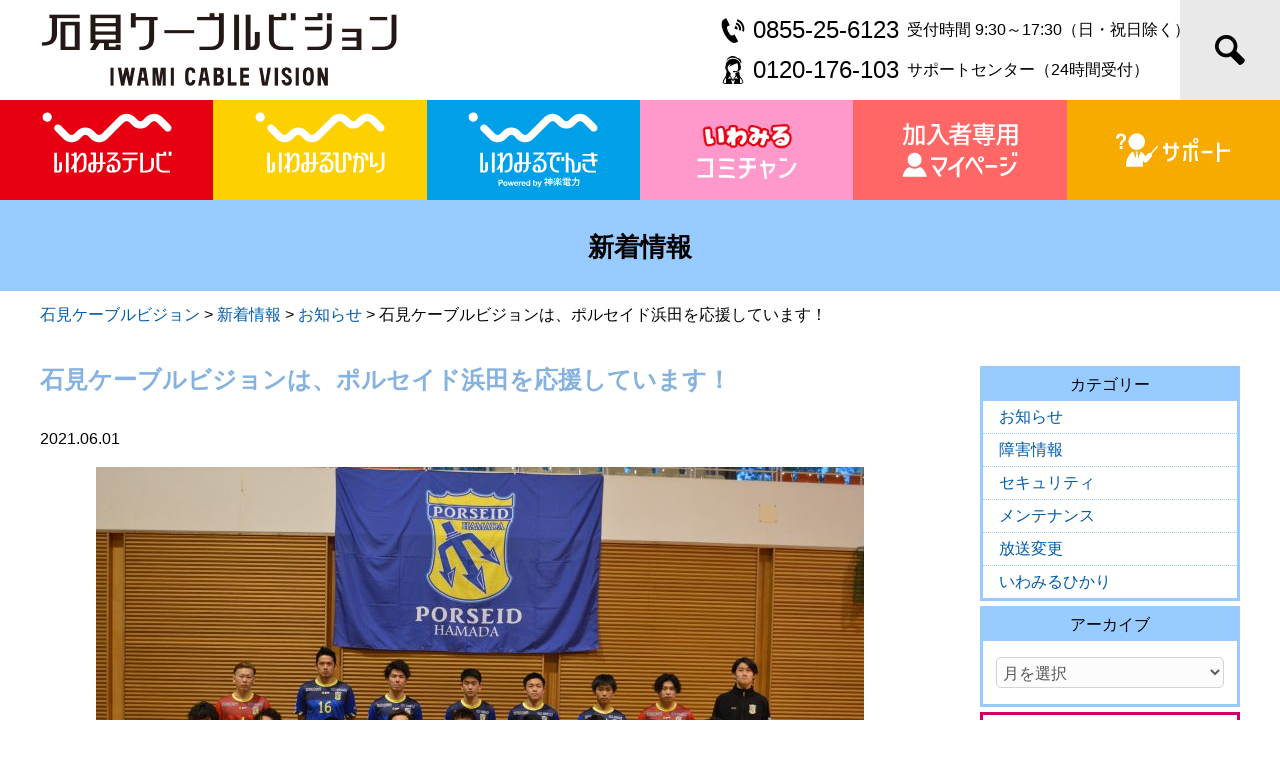

--- FILE ---
content_type: text/html; charset=UTF-8
request_url: https://www.iwamicatv.jp/4398/
body_size: 44918
content:
<!DOCTYPE html>
<html lang="ja">
<head>
<script async src="https://www.googletagmanager.com/gtag/js?id=UA-42469697-1"></script>
<script>
  window.dataLayer = window.dataLayer || [];
  function gtag(){dataLayer.push(arguments);}
  gtag('js', new Date());

  gtag('config', 'UA-42469697-1');
</script>
<meta charset="UTF-8">
<meta name="viewport" content="width=device-width">
<link rel="stylesheet" type="text/css" href="https://www.iwamicatv.jp/wp-content/themes/officialsite_ver2/style.css?202503311740" media="screen,print">
<title>石見ケーブルビジョンは、ポルセイド浜田を応援しています！ | 石見ケーブルビジョン</title>
<meta name='robots' content='max-image-preview:large' />
      <script>
          var ajaxurl = 'https://www.iwamicatv.jp/wp-admin/admin-ajax.php';
      </script>
  <link rel='dns-prefetch' href='//ajax.googleapis.com' />
<link rel="alternate" type="application/rss+xml" title="石見ケーブルビジョン &raquo; フィード" href="https://www.iwamicatv.jp/feed/" />
<link rel='stylesheet' id='wp-block-library-css' href='https://www.iwamicatv.jp/wp-includes/css/dist/block-library/style.min.css?ver=6.1.9' type='text/css' media='all' />
<link rel='stylesheet' id='classic-theme-styles-css' href='https://www.iwamicatv.jp/wp-includes/css/classic-themes.min.css?ver=1' type='text/css' media='all' />
<style id='global-styles-inline-css' type='text/css'>
body{--wp--preset--color--black: #000000;--wp--preset--color--cyan-bluish-gray: #abb8c3;--wp--preset--color--white: #ffffff;--wp--preset--color--pale-pink: #f78da7;--wp--preset--color--vivid-red: #cf2e2e;--wp--preset--color--luminous-vivid-orange: #ff6900;--wp--preset--color--luminous-vivid-amber: #fcb900;--wp--preset--color--light-green-cyan: #7bdcb5;--wp--preset--color--vivid-green-cyan: #00d084;--wp--preset--color--pale-cyan-blue: #8ed1fc;--wp--preset--color--vivid-cyan-blue: #0693e3;--wp--preset--color--vivid-purple: #9b51e0;--wp--preset--gradient--vivid-cyan-blue-to-vivid-purple: linear-gradient(135deg,rgba(6,147,227,1) 0%,rgb(155,81,224) 100%);--wp--preset--gradient--light-green-cyan-to-vivid-green-cyan: linear-gradient(135deg,rgb(122,220,180) 0%,rgb(0,208,130) 100%);--wp--preset--gradient--luminous-vivid-amber-to-luminous-vivid-orange: linear-gradient(135deg,rgba(252,185,0,1) 0%,rgba(255,105,0,1) 100%);--wp--preset--gradient--luminous-vivid-orange-to-vivid-red: linear-gradient(135deg,rgba(255,105,0,1) 0%,rgb(207,46,46) 100%);--wp--preset--gradient--very-light-gray-to-cyan-bluish-gray: linear-gradient(135deg,rgb(238,238,238) 0%,rgb(169,184,195) 100%);--wp--preset--gradient--cool-to-warm-spectrum: linear-gradient(135deg,rgb(74,234,220) 0%,rgb(151,120,209) 20%,rgb(207,42,186) 40%,rgb(238,44,130) 60%,rgb(251,105,98) 80%,rgb(254,248,76) 100%);--wp--preset--gradient--blush-light-purple: linear-gradient(135deg,rgb(255,206,236) 0%,rgb(152,150,240) 100%);--wp--preset--gradient--blush-bordeaux: linear-gradient(135deg,rgb(254,205,165) 0%,rgb(254,45,45) 50%,rgb(107,0,62) 100%);--wp--preset--gradient--luminous-dusk: linear-gradient(135deg,rgb(255,203,112) 0%,rgb(199,81,192) 50%,rgb(65,88,208) 100%);--wp--preset--gradient--pale-ocean: linear-gradient(135deg,rgb(255,245,203) 0%,rgb(182,227,212) 50%,rgb(51,167,181) 100%);--wp--preset--gradient--electric-grass: linear-gradient(135deg,rgb(202,248,128) 0%,rgb(113,206,126) 100%);--wp--preset--gradient--midnight: linear-gradient(135deg,rgb(2,3,129) 0%,rgb(40,116,252) 100%);--wp--preset--duotone--dark-grayscale: url('#wp-duotone-dark-grayscale');--wp--preset--duotone--grayscale: url('#wp-duotone-grayscale');--wp--preset--duotone--purple-yellow: url('#wp-duotone-purple-yellow');--wp--preset--duotone--blue-red: url('#wp-duotone-blue-red');--wp--preset--duotone--midnight: url('#wp-duotone-midnight');--wp--preset--duotone--magenta-yellow: url('#wp-duotone-magenta-yellow');--wp--preset--duotone--purple-green: url('#wp-duotone-purple-green');--wp--preset--duotone--blue-orange: url('#wp-duotone-blue-orange');--wp--preset--font-size--small: 13px;--wp--preset--font-size--medium: 20px;--wp--preset--font-size--large: 36px;--wp--preset--font-size--x-large: 42px;--wp--preset--spacing--20: 0.44rem;--wp--preset--spacing--30: 0.67rem;--wp--preset--spacing--40: 1rem;--wp--preset--spacing--50: 1.5rem;--wp--preset--spacing--60: 2.25rem;--wp--preset--spacing--70: 3.38rem;--wp--preset--spacing--80: 5.06rem;}:where(.is-layout-flex){gap: 0.5em;}body .is-layout-flow > .alignleft{float: left;margin-inline-start: 0;margin-inline-end: 2em;}body .is-layout-flow > .alignright{float: right;margin-inline-start: 2em;margin-inline-end: 0;}body .is-layout-flow > .aligncenter{margin-left: auto !important;margin-right: auto !important;}body .is-layout-constrained > .alignleft{float: left;margin-inline-start: 0;margin-inline-end: 2em;}body .is-layout-constrained > .alignright{float: right;margin-inline-start: 2em;margin-inline-end: 0;}body .is-layout-constrained > .aligncenter{margin-left: auto !important;margin-right: auto !important;}body .is-layout-constrained > :where(:not(.alignleft):not(.alignright):not(.alignfull)){max-width: var(--wp--style--global--content-size);margin-left: auto !important;margin-right: auto !important;}body .is-layout-constrained > .alignwide{max-width: var(--wp--style--global--wide-size);}body .is-layout-flex{display: flex;}body .is-layout-flex{flex-wrap: wrap;align-items: center;}body .is-layout-flex > *{margin: 0;}:where(.wp-block-columns.is-layout-flex){gap: 2em;}.has-black-color{color: var(--wp--preset--color--black) !important;}.has-cyan-bluish-gray-color{color: var(--wp--preset--color--cyan-bluish-gray) !important;}.has-white-color{color: var(--wp--preset--color--white) !important;}.has-pale-pink-color{color: var(--wp--preset--color--pale-pink) !important;}.has-vivid-red-color{color: var(--wp--preset--color--vivid-red) !important;}.has-luminous-vivid-orange-color{color: var(--wp--preset--color--luminous-vivid-orange) !important;}.has-luminous-vivid-amber-color{color: var(--wp--preset--color--luminous-vivid-amber) !important;}.has-light-green-cyan-color{color: var(--wp--preset--color--light-green-cyan) !important;}.has-vivid-green-cyan-color{color: var(--wp--preset--color--vivid-green-cyan) !important;}.has-pale-cyan-blue-color{color: var(--wp--preset--color--pale-cyan-blue) !important;}.has-vivid-cyan-blue-color{color: var(--wp--preset--color--vivid-cyan-blue) !important;}.has-vivid-purple-color{color: var(--wp--preset--color--vivid-purple) !important;}.has-black-background-color{background-color: var(--wp--preset--color--black) !important;}.has-cyan-bluish-gray-background-color{background-color: var(--wp--preset--color--cyan-bluish-gray) !important;}.has-white-background-color{background-color: var(--wp--preset--color--white) !important;}.has-pale-pink-background-color{background-color: var(--wp--preset--color--pale-pink) !important;}.has-vivid-red-background-color{background-color: var(--wp--preset--color--vivid-red) !important;}.has-luminous-vivid-orange-background-color{background-color: var(--wp--preset--color--luminous-vivid-orange) !important;}.has-luminous-vivid-amber-background-color{background-color: var(--wp--preset--color--luminous-vivid-amber) !important;}.has-light-green-cyan-background-color{background-color: var(--wp--preset--color--light-green-cyan) !important;}.has-vivid-green-cyan-background-color{background-color: var(--wp--preset--color--vivid-green-cyan) !important;}.has-pale-cyan-blue-background-color{background-color: var(--wp--preset--color--pale-cyan-blue) !important;}.has-vivid-cyan-blue-background-color{background-color: var(--wp--preset--color--vivid-cyan-blue) !important;}.has-vivid-purple-background-color{background-color: var(--wp--preset--color--vivid-purple) !important;}.has-black-border-color{border-color: var(--wp--preset--color--black) !important;}.has-cyan-bluish-gray-border-color{border-color: var(--wp--preset--color--cyan-bluish-gray) !important;}.has-white-border-color{border-color: var(--wp--preset--color--white) !important;}.has-pale-pink-border-color{border-color: var(--wp--preset--color--pale-pink) !important;}.has-vivid-red-border-color{border-color: var(--wp--preset--color--vivid-red) !important;}.has-luminous-vivid-orange-border-color{border-color: var(--wp--preset--color--luminous-vivid-orange) !important;}.has-luminous-vivid-amber-border-color{border-color: var(--wp--preset--color--luminous-vivid-amber) !important;}.has-light-green-cyan-border-color{border-color: var(--wp--preset--color--light-green-cyan) !important;}.has-vivid-green-cyan-border-color{border-color: var(--wp--preset--color--vivid-green-cyan) !important;}.has-pale-cyan-blue-border-color{border-color: var(--wp--preset--color--pale-cyan-blue) !important;}.has-vivid-cyan-blue-border-color{border-color: var(--wp--preset--color--vivid-cyan-blue) !important;}.has-vivid-purple-border-color{border-color: var(--wp--preset--color--vivid-purple) !important;}.has-vivid-cyan-blue-to-vivid-purple-gradient-background{background: var(--wp--preset--gradient--vivid-cyan-blue-to-vivid-purple) !important;}.has-light-green-cyan-to-vivid-green-cyan-gradient-background{background: var(--wp--preset--gradient--light-green-cyan-to-vivid-green-cyan) !important;}.has-luminous-vivid-amber-to-luminous-vivid-orange-gradient-background{background: var(--wp--preset--gradient--luminous-vivid-amber-to-luminous-vivid-orange) !important;}.has-luminous-vivid-orange-to-vivid-red-gradient-background{background: var(--wp--preset--gradient--luminous-vivid-orange-to-vivid-red) !important;}.has-very-light-gray-to-cyan-bluish-gray-gradient-background{background: var(--wp--preset--gradient--very-light-gray-to-cyan-bluish-gray) !important;}.has-cool-to-warm-spectrum-gradient-background{background: var(--wp--preset--gradient--cool-to-warm-spectrum) !important;}.has-blush-light-purple-gradient-background{background: var(--wp--preset--gradient--blush-light-purple) !important;}.has-blush-bordeaux-gradient-background{background: var(--wp--preset--gradient--blush-bordeaux) !important;}.has-luminous-dusk-gradient-background{background: var(--wp--preset--gradient--luminous-dusk) !important;}.has-pale-ocean-gradient-background{background: var(--wp--preset--gradient--pale-ocean) !important;}.has-electric-grass-gradient-background{background: var(--wp--preset--gradient--electric-grass) !important;}.has-midnight-gradient-background{background: var(--wp--preset--gradient--midnight) !important;}.has-small-font-size{font-size: var(--wp--preset--font-size--small) !important;}.has-medium-font-size{font-size: var(--wp--preset--font-size--medium) !important;}.has-large-font-size{font-size: var(--wp--preset--font-size--large) !important;}.has-x-large-font-size{font-size: var(--wp--preset--font-size--x-large) !important;}
.wp-block-navigation a:where(:not(.wp-element-button)){color: inherit;}
:where(.wp-block-columns.is-layout-flex){gap: 2em;}
.wp-block-pullquote{font-size: 1.5em;line-height: 1.6;}
</style>
<link rel='stylesheet' id='contact-form-7-css' href='https://www.iwamicatv.jp/wp-content/plugins/contact-form-7/includes/css/styles.css?ver=5.7.7' type='text/css' media='all' />
<script type='text/javascript' src='//ajax.googleapis.com/ajax/libs/jquery/2.2.4/jquery.min.js' id='jquery-js'></script>
<link rel="canonical" href="https://www.iwamicatv.jp/4398/" />
<link rel='shortlink' href='https://www.iwamicatv.jp/?p=4398' />
<link rel="shortcut icon" type="image/x-icon" href="https://www.iwamicatv.jp/wp-content/themes/officialsite_ver2/images/favicon.ico">
<meta name="format-detection" content="telephone=no">
</head>
<body id="weblog" class="post-template-default single single-post postid-4398 single-format-standard">
<div id="wrapper">
<header id="header" role="banner">
<div class="headerInner">
<h1><a href="https://www.iwamicatv.jp/"><img src="https://www.iwamicatv.jp/wp-content/themes/officialsite_ver2/images/logo_2022.png?202207010942" width="360" height="80" alt="石見ケーブルビジョン株式会社"/></a></h1>
<ul>
<ul>
<li>0855-25-6123<span>受付時間 9:30～17:30（日・祝日除く）</span></li>
<li>0120-176-103<span>サポートセンター（24時間受付）</span></li>
</ul>
</div>
<i class="searchBtn icon-magnifier"></i>
<div class="search_form"><form role="search" method="get" id="searchform" action="https://www.iwamicatv.jp" ><div><input type="text" value="" name="s" id="s" placeholder="サイト内検索" /><input type="submit" id="searchsubmit" value="検索" /></div></form><p class="searchBtn searchclosed">閉じる</p></div>
</header>
<div class="smpBtn openBtn"><p><span></span><span></span><span></span></p>メニュー</div>
<nav id="globalNav" role="navigation">
<ul id="gnav" class="menu">
<li class="gTv"><a href="https://www.iwamicatv.jp/catv/"><img src="https://www.iwamicatv.jp/wp-content/themes/officialsite_ver2/images/gnav_2022_tv.svg?202207010942" width="140" height="80" alt="いわみるテレビ"/></a></li>
<li class="gNe"><a href="https://www.iwamicatv.jp/internet/"><img src="https://www.iwamicatv.jp/wp-content/themes/officialsite_ver2/images/gnav_2022_hikari.svg?202207010942" width="140" height="80" alt="いわみるひかり"/></a></li>
<li class="gDe"><a href="https://www.iwamicatv.jp/denki/"><img src="https://www.iwamicatv.jp/wp-content/themes/officialsite_ver2/images/gnav_2022_denki.svg?202207010942" width="140" height="80" alt="いわみるでんき"/></a></li>
<li class="gCh"><a href="https://www.iwamicatv.jp/tv-program-index/"><img src="https://www.iwamicatv.jp/wp-content/themes/officialsite_ver2/images/gnav_2022_ch.svg?202207010942" width="140" height="80" alt="いわみるコミチャン"/></a></li>
<li class="gMy"><a href="https://www.iwamicatv.jp/mypage/"><img src="https://www.iwamicatv.jp/wp-content/themes/officialsite_ver2/images/gnav_2022_mypage.svg?202207010942" width="140" height="80" alt="マイページ"/></a></li>
<li class="gSu"><a href="https://www.iwamicatv.jp/support-index/"><img src="https://www.iwamicatv.jp/wp-content/themes/officialsite_ver2/images/gnav_2022_support.svg?202207010942" width="140" height="80" alt="サポート"/></a></li>
</ul>
</nav>

<header class="pageHeader">
<h2>新着情報</h2>
</header>
<div class="breadcrumb"><!-- Breadcrumb NavXT 7.2.0 -->
<span property="itemListElement" typeof="ListItem"><a property="item" typeof="WebPage" title="石見ケーブルビジョンへ移動する" href="https://www.iwamicatv.jp" class="home" ><span property="name">石見ケーブルビジョン</span></a><meta property="position" content="1"></span> &gt; <span property="itemListElement" typeof="ListItem"><a property="item" typeof="WebPage" title="Go to the 新着情報 カテゴリー archives." href="https://www.iwamicatv.jp/category/info/" class="taxonomy category" ><span property="name">新着情報</span></a><meta property="position" content="2"></span> &gt; <span property="itemListElement" typeof="ListItem"><a property="item" typeof="WebPage" title="Go to the お知らせ カテゴリー archives." href="https://www.iwamicatv.jp/category/info/info_01/" class="taxonomy category" ><span property="name">お知らせ</span></a><meta property="position" content="3"></span> &gt; <span property="itemListElement" typeof="ListItem"><span property="name" class="post post-post current-item">石見ケーブルビジョンは、ポルセイド浜田を応援しています！</span><meta property="url" content="https://www.iwamicatv.jp/4398/"><meta property="position" content="4"></span></div>

<div id="main">	
<div id="content" class="post-4398 post type-post status-publish format-standard hentry category-info_01">
<article id="post-4398" role="main">
<section class="entry">
<div class="blogttl">
<h2>石見ケーブルビジョンは、ポルセイド浜田を応援しています！</h2>
<p class="date">2021.06.01</p>
</div>	


<div class="wp-block-image"><figure class="aligncenter size-large is-resized"><img decoding="async" src="https://www.iwamicatv.jp/wp-content/uploads/2020/08/bc1e84c28f93c796ea32909a2b67dc5b-1024x681.jpg" alt="" class="wp-image-7276" width="768" height="511" srcset="https://www.iwamicatv.jp/wp-content/uploads/2020/08/bc1e84c28f93c796ea32909a2b67dc5b-1024x681.jpg 1024w, https://www.iwamicatv.jp/wp-content/uploads/2020/08/bc1e84c28f93c796ea32909a2b67dc5b-300x199.jpg 300w, https://www.iwamicatv.jp/wp-content/uploads/2020/08/bc1e84c28f93c796ea32909a2b67dc5b-768x510.jpg 768w, https://www.iwamicatv.jp/wp-content/uploads/2020/08/bc1e84c28f93c796ea32909a2b67dc5b-1536x1021.jpg 1536w, https://www.iwamicatv.jp/wp-content/uploads/2020/08/bc1e84c28f93c796ea32909a2b67dc5b-2048x1361.jpg 2048w" sizes="(max-width: 768px) 100vw, 768px" /></figure></div>



<p class="has-text-align-left">石見ケーブルビジョンは、<br>ポルセイド浜田　2021-2022シーズンアリーナスポンサーです。</p>



<p class="has-text-align-left">毎月第２・４金曜日17：30～放送中の「Moriっと」にて<br>ポルセイド浜田のホーム戦ダイジェストや試合結果などをお伝えします。<br>今シーズンもポルセイド浜田の活躍を応援しています！</p>



<h2 class="has-text-align-left">ポルセイド浜田　ホームゲームスケジュール</h2>



<p>※今シーズンは無観客試合となる予定です。予めご了承ください。<br><br>◆5月22日（土）　　会場：島根県立体育館（島根県浜田市）<br>　VS　アグレミーナ浜松</p>



<p>◆6月27日（日）　　会場：島根県立体育館（島根県浜田市）<br>　VS　しながわシティ</p>



<p>◆9月18日（土）　　会場：島根県立体育館（島根県浜田市）<br>　VS　広島エフ・ドゥ</p>



<p>◆11月27日（土）　会場：島根県立体育館（島根県浜田市）<br>　VS　ヴィンセドール白山</p>



<p>ポルセイド浜田に関する情報は、公式HPまたは各SNSにてご確認ください。</p>



<p class="btn"><a href="http://hamadafutsal.club/hnt/" target="_blank" rel="noopener noreferrer">ポルセイド浜田　公式HP</a></p>



<p class="btn"><a href="https://www.facebook.com/PORSEID/" target="_blank" rel="noopener noreferrer">ポルセイド浜田　Facebook</a></p>



<p class="btn"><a href="https://twitter.com/npo_hamada_fc" target="_blank" rel="noopener noreferrer">ポルセイド浜田　Twitter</a></p>
<div class="tag_cloud"></div>


	<nav class="navigation post-navigation" aria-label="投稿">
		<h2 class="screen-reader-text">投稿ナビゲーション</h2>
		<div class="nav-links"><div class="nav-previous"><a href="https://www.iwamicatv.jp/7261/" rel="prev"><span aria-hidden="true" class="nav-subtitle"><i class="icon-arrow-b-l" title="前の記事"></i></span></a></div><div class="nav-next"><a href="https://www.iwamicatv.jp/7289/" rel="next"><span aria-hidden="true" class="nav-subtitle"><i class="icon-arrow-b-r" title="次の記事"></i></span></a></div></div>
	</nav></section>
</article>
</div><!-- content -->	

<div id="sidebar">
<aside>
<div class="widget widget_categories">
<p class="ttl">カテゴリー</p>
<ul>
	<li class="cat-item cat-item-11"><a href="https://www.iwamicatv.jp/category/info/info_01/">お知らせ</a>
</li>
	<li class="cat-item cat-item-12"><a href="https://www.iwamicatv.jp/category/info/info_03/">障害情報</a>
</li>
	<li class="cat-item cat-item-13"><a href="https://www.iwamicatv.jp/category/info/info_04/">セキュリティ</a>
</li>
	<li class="cat-item cat-item-14"><a href="https://www.iwamicatv.jp/category/info/info_02/">メンテナンス</a>
</li>
	<li class="cat-item cat-item-22"><a href="https://www.iwamicatv.jp/category/info/info_05/">放送変更</a>
</li>
	<li class="cat-item cat-item-30"><a href="https://www.iwamicatv.jp/category/info/info_06/">いわみるひかり</a>
</li>
</ul>
</div>	
<div class="widget widget_archive">
<p class="ttl">アーカイブ</p>
<select name="archive-dropdown" onchange="document.location.href=this.options[this.selectedIndex].value;">
  <option value="">月を選択</option> 
  	<option value='https://www.iwamicatv.jp/date/2026/01/'> 2026年1月 </option>
	<option value='https://www.iwamicatv.jp/date/2025/12/'> 2025年12月 </option>
	<option value='https://www.iwamicatv.jp/date/2025/11/'> 2025年11月 </option>
	<option value='https://www.iwamicatv.jp/date/2025/10/'> 2025年10月 </option>
	<option value='https://www.iwamicatv.jp/date/2025/09/'> 2025年9月 </option>
	<option value='https://www.iwamicatv.jp/date/2025/08/'> 2025年8月 </option>
	<option value='https://www.iwamicatv.jp/date/2025/07/'> 2025年7月 </option>
	<option value='https://www.iwamicatv.jp/date/2025/06/'> 2025年6月 </option>
	<option value='https://www.iwamicatv.jp/date/2025/05/'> 2025年5月 </option>
	<option value='https://www.iwamicatv.jp/date/2025/04/'> 2025年4月 </option>
	<option value='https://www.iwamicatv.jp/date/2025/03/'> 2025年3月 </option>
	<option value='https://www.iwamicatv.jp/date/2025/02/'> 2025年2月 </option>
	<option value='https://www.iwamicatv.jp/date/2025/01/'> 2025年1月 </option>
	<option value='https://www.iwamicatv.jp/date/2024/12/'> 2024年12月 </option>
	<option value='https://www.iwamicatv.jp/date/2024/11/'> 2024年11月 </option>
	<option value='https://www.iwamicatv.jp/date/2024/10/'> 2024年10月 </option>
	<option value='https://www.iwamicatv.jp/date/2024/09/'> 2024年9月 </option>
	<option value='https://www.iwamicatv.jp/date/2024/08/'> 2024年8月 </option>
	<option value='https://www.iwamicatv.jp/date/2024/07/'> 2024年7月 </option>
	<option value='https://www.iwamicatv.jp/date/2024/06/'> 2024年6月 </option>
	<option value='https://www.iwamicatv.jp/date/2024/05/'> 2024年5月 </option>
	<option value='https://www.iwamicatv.jp/date/2024/04/'> 2024年4月 </option>
	<option value='https://www.iwamicatv.jp/date/2024/03/'> 2024年3月 </option>
	<option value='https://www.iwamicatv.jp/date/2024/02/'> 2024年2月 </option>
	<option value='https://www.iwamicatv.jp/date/2024/01/'> 2024年1月 </option>
	<option value='https://www.iwamicatv.jp/date/2023/12/'> 2023年12月 </option>
	<option value='https://www.iwamicatv.jp/date/2023/11/'> 2023年11月 </option>
	<option value='https://www.iwamicatv.jp/date/2023/10/'> 2023年10月 </option>
	<option value='https://www.iwamicatv.jp/date/2023/09/'> 2023年9月 </option>
	<option value='https://www.iwamicatv.jp/date/2023/08/'> 2023年8月 </option>
	<option value='https://www.iwamicatv.jp/date/2023/07/'> 2023年7月 </option>
	<option value='https://www.iwamicatv.jp/date/2023/06/'> 2023年6月 </option>
	<option value='https://www.iwamicatv.jp/date/2023/05/'> 2023年5月 </option>
	<option value='https://www.iwamicatv.jp/date/2023/04/'> 2023年4月 </option>
	<option value='https://www.iwamicatv.jp/date/2023/03/'> 2023年3月 </option>
	<option value='https://www.iwamicatv.jp/date/2023/02/'> 2023年2月 </option>
	<option value='https://www.iwamicatv.jp/date/2023/01/'> 2023年1月 </option>
	<option value='https://www.iwamicatv.jp/date/2022/12/'> 2022年12月 </option>
	<option value='https://www.iwamicatv.jp/date/2022/11/'> 2022年11月 </option>
	<option value='https://www.iwamicatv.jp/date/2022/10/'> 2022年10月 </option>
	<option value='https://www.iwamicatv.jp/date/2022/09/'> 2022年9月 </option>
	<option value='https://www.iwamicatv.jp/date/2022/08/'> 2022年8月 </option>
	<option value='https://www.iwamicatv.jp/date/2022/07/'> 2022年7月 </option>
	<option value='https://www.iwamicatv.jp/date/2022/06/'> 2022年6月 </option>
	<option value='https://www.iwamicatv.jp/date/2022/05/'> 2022年5月 </option>
	<option value='https://www.iwamicatv.jp/date/2022/04/'> 2022年4月 </option>
	<option value='https://www.iwamicatv.jp/date/2022/03/'> 2022年3月 </option>
	<option value='https://www.iwamicatv.jp/date/2022/02/'> 2022年2月 </option>
	<option value='https://www.iwamicatv.jp/date/2022/01/'> 2022年1月 </option>
	<option value='https://www.iwamicatv.jp/date/2021/12/'> 2021年12月 </option>
	<option value='https://www.iwamicatv.jp/date/2021/11/'> 2021年11月 </option>
	<option value='https://www.iwamicatv.jp/date/2021/10/'> 2021年10月 </option>
	<option value='https://www.iwamicatv.jp/date/2021/09/'> 2021年9月 </option>
	<option value='https://www.iwamicatv.jp/date/2021/08/'> 2021年8月 </option>
	<option value='https://www.iwamicatv.jp/date/2021/07/'> 2021年7月 </option>
	<option value='https://www.iwamicatv.jp/date/2021/06/'> 2021年6月 </option>
	<option value='https://www.iwamicatv.jp/date/2021/05/'> 2021年5月 </option>
	<option value='https://www.iwamicatv.jp/date/2021/04/'> 2021年4月 </option>
	<option value='https://www.iwamicatv.jp/date/2021/03/'> 2021年3月 </option>
	<option value='https://www.iwamicatv.jp/date/2021/02/'> 2021年2月 </option>
	<option value='https://www.iwamicatv.jp/date/2021/01/'> 2021年1月 </option>
	<option value='https://www.iwamicatv.jp/date/2020/12/'> 2020年12月 </option>
	<option value='https://www.iwamicatv.jp/date/2020/11/'> 2020年11月 </option>
	<option value='https://www.iwamicatv.jp/date/2020/10/'> 2020年10月 </option>
	<option value='https://www.iwamicatv.jp/date/2020/09/'> 2020年9月 </option>
	<option value='https://www.iwamicatv.jp/date/2020/08/'> 2020年8月 </option>
	<option value='https://www.iwamicatv.jp/date/2020/07/'> 2020年7月 </option>
	<option value='https://www.iwamicatv.jp/date/2020/06/'> 2020年6月 </option>
	<option value='https://www.iwamicatv.jp/date/2020/05/'> 2020年5月 </option>
	<option value='https://www.iwamicatv.jp/date/2020/04/'> 2020年4月 </option>
	<option value='https://www.iwamicatv.jp/date/2020/03/'> 2020年3月 </option>
	<option value='https://www.iwamicatv.jp/date/2020/02/'> 2020年2月 </option>
	<option value='https://www.iwamicatv.jp/date/2020/01/'> 2020年1月 </option>
	<option value='https://www.iwamicatv.jp/date/2019/12/'> 2019年12月 </option>
	<option value='https://www.iwamicatv.jp/date/2019/11/'> 2019年11月 </option>
	<option value='https://www.iwamicatv.jp/date/2019/10/'> 2019年10月 </option>
	<option value='https://www.iwamicatv.jp/date/2019/09/'> 2019年9月 </option>
	<option value='https://www.iwamicatv.jp/date/2019/08/'> 2019年8月 </option>
	<option value='https://www.iwamicatv.jp/date/2019/07/'> 2019年7月 </option>
	<option value='https://www.iwamicatv.jp/date/2019/06/'> 2019年6月 </option>
	<option value='https://www.iwamicatv.jp/date/2019/05/'> 2019年5月 </option>
	<option value='https://www.iwamicatv.jp/date/2019/04/'> 2019年4月 </option>
	<option value='https://www.iwamicatv.jp/date/2019/03/'> 2019年3月 </option>
	<option value='https://www.iwamicatv.jp/date/2019/02/'> 2019年2月 </option>
	<option value='https://www.iwamicatv.jp/date/2019/01/'> 2019年1月 </option>
	<option value='https://www.iwamicatv.jp/date/2018/12/'> 2018年12月 </option>
	<option value='https://www.iwamicatv.jp/date/2018/11/'> 2018年11月 </option>
	<option value='https://www.iwamicatv.jp/date/2018/10/'> 2018年10月 </option>
	<option value='https://www.iwamicatv.jp/date/2018/09/'> 2018年9月 </option>
	<option value='https://www.iwamicatv.jp/date/2018/08/'> 2018年8月 </option>
	<option value='https://www.iwamicatv.jp/date/2018/07/'> 2018年7月 </option>
	<option value='https://www.iwamicatv.jp/date/2018/06/'> 2018年6月 </option>
	<option value='https://www.iwamicatv.jp/date/2018/05/'> 2018年5月 </option>
	<option value='https://www.iwamicatv.jp/date/2018/04/'> 2018年4月 </option>
	<option value='https://www.iwamicatv.jp/date/2018/03/'> 2018年3月 </option>
	<option value='https://www.iwamicatv.jp/date/2018/02/'> 2018年2月 </option>
	<option value='https://www.iwamicatv.jp/date/2018/01/'> 2018年1月 </option>
	<option value='https://www.iwamicatv.jp/date/2017/12/'> 2017年12月 </option>
	<option value='https://www.iwamicatv.jp/date/2017/11/'> 2017年11月 </option>
	<option value='https://www.iwamicatv.jp/date/2017/10/'> 2017年10月 </option>
	<option value='https://www.iwamicatv.jp/date/2017/09/'> 2017年9月 </option>
	<option value='https://www.iwamicatv.jp/date/2017/08/'> 2017年8月 </option>
	<option value='https://www.iwamicatv.jp/date/2017/07/'> 2017年7月 </option>
	<option value='https://www.iwamicatv.jp/date/2017/06/'> 2017年6月 </option>
	<option value='https://www.iwamicatv.jp/date/2017/05/'> 2017年5月 </option>
	<option value='https://www.iwamicatv.jp/date/2017/04/'> 2017年4月 </option>
	<option value='https://www.iwamicatv.jp/date/2017/03/'> 2017年3月 </option>
	<option value='https://www.iwamicatv.jp/date/2017/02/'> 2017年2月 </option>
	<option value='https://www.iwamicatv.jp/date/2017/01/'> 2017年1月 </option>
	<option value='https://www.iwamicatv.jp/date/2016/12/'> 2016年12月 </option>
	<option value='https://www.iwamicatv.jp/date/2016/11/'> 2016年11月 </option>
	<option value='https://www.iwamicatv.jp/date/2016/10/'> 2016年10月 </option>
	<option value='https://www.iwamicatv.jp/date/2016/09/'> 2016年9月 </option>
	<option value='https://www.iwamicatv.jp/date/2016/08/'> 2016年8月 </option>
	<option value='https://www.iwamicatv.jp/date/2016/07/'> 2016年7月 </option>
	<option value='https://www.iwamicatv.jp/date/2016/06/'> 2016年6月 </option>
	<option value='https://www.iwamicatv.jp/date/2016/05/'> 2016年5月 </option>
	<option value='https://www.iwamicatv.jp/date/2016/04/'> 2016年4月 </option>
	<option value='https://www.iwamicatv.jp/date/2016/03/'> 2016年3月 </option>
	<option value='https://www.iwamicatv.jp/date/2016/02/'> 2016年2月 </option>
	<option value='https://www.iwamicatv.jp/date/2016/01/'> 2016年1月 </option>
	<option value='https://www.iwamicatv.jp/date/2015/12/'> 2015年12月 </option>
	<option value='https://www.iwamicatv.jp/date/2015/11/'> 2015年11月 </option>
	<option value='https://www.iwamicatv.jp/date/2015/10/'> 2015年10月 </option>
	<option value='https://www.iwamicatv.jp/date/2015/09/'> 2015年9月 </option>
	<option value='https://www.iwamicatv.jp/date/2015/08/'> 2015年8月 </option>
	<option value='https://www.iwamicatv.jp/date/2015/07/'> 2015年7月 </option>
	<option value='https://www.iwamicatv.jp/date/2015/06/'> 2015年6月 </option>
	<option value='https://www.iwamicatv.jp/date/2015/05/'> 2015年5月 </option>
	<option value='https://www.iwamicatv.jp/date/2015/04/'> 2015年4月 </option>
	<option value='https://www.iwamicatv.jp/date/2015/03/'> 2015年3月 </option>
	<option value='https://www.iwamicatv.jp/date/2015/02/'> 2015年2月 </option>
	<option value='https://www.iwamicatv.jp/date/2015/01/'> 2015年1月 </option>
	<option value='https://www.iwamicatv.jp/date/2014/12/'> 2014年12月 </option>
	<option value='https://www.iwamicatv.jp/date/2014/11/'> 2014年11月 </option>
	<option value='https://www.iwamicatv.jp/date/2014/10/'> 2014年10月 </option>
	<option value='https://www.iwamicatv.jp/date/2014/09/'> 2014年9月 </option>
	<option value='https://www.iwamicatv.jp/date/2014/08/'> 2014年8月 </option>
	<option value='https://www.iwamicatv.jp/date/2014/07/'> 2014年7月 </option>
	<option value='https://www.iwamicatv.jp/date/2014/06/'> 2014年6月 </option>
	<option value='https://www.iwamicatv.jp/date/2014/05/'> 2014年5月 </option>
	<option value='https://www.iwamicatv.jp/date/2014/04/'> 2014年4月 </option>
	<option value='https://www.iwamicatv.jp/date/2014/03/'> 2014年3月 </option>
	<option value='https://www.iwamicatv.jp/date/2014/02/'> 2014年2月 </option>
	<option value='https://www.iwamicatv.jp/date/2014/01/'> 2014年1月 </option>
	<option value='https://www.iwamicatv.jp/date/2013/12/'> 2013年12月 </option>
	<option value='https://www.iwamicatv.jp/date/2013/11/'> 2013年11月 </option>
	<option value='https://www.iwamicatv.jp/date/2013/10/'> 2013年10月 </option>
	<option value='https://www.iwamicatv.jp/date/2013/09/'> 2013年9月 </option>
	<option value='https://www.iwamicatv.jp/date/2013/02/'> 2013年2月 </option>
</select>	
</div>
  
<div id="top-widget" class="bannerWidget">
<ul>
<!--<li><a href="#"><img src="https://www.iwamicatv.jp/wp-content/themes/officialsite_ver2/images/side-btn-login.svg" alt="ログイン"/></a></li>-->
<li><a href="https://www.iwamicatv.jp/request/siryosekyu/"><img src="https://www.iwamicatv.jp/wp-content/themes/officialsite_ver2/images/side-btn-app.svg" alt="資料請求"/></a></li>
<li><a href="https://www.iwamicatv.jp/simulation/"><img src="https://www.iwamicatv.jp/wp-content/themes/officialsite_ver2/images/side-btn-simulation.svg" alt="料金シミュレーション"/></a></li>
<li><a href="https://www.iwamicatv.jp/tv-program-index/coverage-request/"><img src="https://www.iwamicatv.jp/wp-content/themes/officialsite_ver2/images/side-btn-request.svg" alt="取材依頼/視聴者投稿"/></a></li>
<li><a href="https://www.iwamicatv.jp/support-index/apartment/"><img src="https://www.iwamicatv.jp/wp-content/themes/officialsite_ver2/images/side-btn-apartment.svg" alt="CATV対応集合住宅"/></a></li>
<li><a href="https://www.iwamicatv.jp/support-index/apartment/"><img src="https://www.iwamicatv.jp/wp-content/themes/officialsite_ver2/images/side-btn-owner.svg" alt="集合住宅オーナー・管理会社"/></a></li>
</ul>
</div>
<div id="middle-widget" class="bannerWidget">
<ul><li><p class="ttl">番組表</p><a href="https://www.iwamicatv.jp/wp-content/themes/officialsite_ver2/scripts/get_pdf.php"><img width="260" height="100" src="https://www.iwamicatv.jp/wp-content/uploads/2021/01/side-btn-chlist-2.jpg" class="image wp-image-6572  attachment-full size-full" alt="今月の番組表" decoding="async" loading="lazy" style="max-width: 100%; height: auto;" /></a></li><li><p class="ttl">20th</p><a href="https://www.iwamiru.jp/iwamicatv20th/"><img width="260" height="100" src="https://www.iwamicatv.jp/wp-content/uploads/2023/12/20th-banner.png" class="image wp-image-10000  attachment-full size-full" alt="" decoding="async" loading="lazy" style="max-width: 100%; height: auto;" /></a></li><li><p class="ttl">掲示板</p><a href="https://www.iwamicatv.jp/6975/"><img width="240" height="92" src="https://www.iwamicatv.jp/wp-content/uploads/2021/04/846bcccf60fdb1e15fa301187404dca7.jpg" class="image wp-image-6985  attachment-full size-full" alt="" decoding="async" loading="lazy" style="max-width: 100%; height: auto;" /></a></li><li><p class="ttl">Youtube</p><a href="https://www.youtube.com/channel/UCD5x362VWqzzjoKIlhHFrtg"><img width="240" height="92" src="https://www.iwamicatv.jp/wp-content/uploads/2021/08/5bb083c659933af098fa1aaf382ab2cb.png" class="image wp-image-7498  attachment-full size-full" alt="" decoding="async" loading="lazy" style="max-width: 100%; height: auto;" /></a></li><li><p class="ttl">いわみる</p><a href="https://www.iwamiru.jp/"><img width="260" height="100" src="https://www.iwamicatv.jp/wp-content/uploads/2020/05/side-btn-iwamiru.jpg" class="image wp-image-5163  attachment-full size-full" alt="" decoding="async" loading="lazy" style="max-width: 100%; height: auto;" /></a></li><li><a href="/menbers-card/"><img width="260" height="100" src="https://www.iwamicatv.jp/wp-content/uploads/2020/04/side-btn-card.jpg" class="image wp-image-116  attachment-full size-full" alt="メンバーズカード" decoding="async" loading="lazy" style="max-width: 100%; height: auto;" /></a></li><li><a href="/cm/"><img width="260" height="100" src="https://www.iwamicatv.jp/wp-content/uploads/2023/04/side-btn-cm-2023.jpg" class="image wp-image-9358  attachment-full size-full" alt="CM案内" decoding="async" loading="lazy" style="max-width: 100%; height: auto;" /></a></li><li>
<figure class="wp-block-image size-full"><a href="https://www.iwamicatv.jp/digital_signboard"><img decoding="async" loading="lazy" width="260" height="100" src="https://www.iwamicatv.jp/wp-content/uploads/2024/08/72ea58f3ccebb1dee0ebbe46790c9817.png" alt="" class="wp-image-10526"/></a></figure>
</li><li><a href="https://www.iwamicatv.jp/data/"><img width="260" height="100" src="https://www.iwamicatv.jp/wp-content/uploads/2021/01/side-btn-data-202101.jpg" class="image wp-image-6707  attachment-full size-full" alt="" decoding="async" loading="lazy" style="max-width: 100%; height: auto;" /></a></li><li><p class="ttl">FAQ</p><a href="/faqtop/"><img width="260" height="100" src="https://www.iwamicatv.jp/wp-content/uploads/2020/05/side-btn-faq.jpg" class="image wp-image-5239  attachment-full size-full" alt="" decoding="async" loading="lazy" style="max-width: 100%; height: auto;" /></a></li><li>
<figure class="wp-block-image size-full"><a href="https://www.iwamicatv.jp/recuruit_iwamicatv/"><img decoding="async" loading="lazy" width="260" height="100" src="https://www.iwamicatv.jp/wp-content/uploads/2025/12/5c7e9bc8d1386d8315be0e1ecaf6e20b.png" alt="" class="wp-image-11873"/></a></figure>
</li><li>
<figure class="wp-block-image size-large"><a href="https://www.iwamicatv.jp/company/"><img decoding="async" loading="lazy" width="1024" height="524" src="https://www.iwamicatv.jp/wp-content/uploads/2025/07/partnership_logo-1-1024x524.png" alt="" class="wp-image-11386" srcset="https://www.iwamicatv.jp/wp-content/uploads/2025/07/partnership_logo-1-1024x524.png 1024w, https://www.iwamicatv.jp/wp-content/uploads/2025/07/partnership_logo-1-300x154.png 300w, https://www.iwamicatv.jp/wp-content/uploads/2025/07/partnership_logo-1-768x393.png 768w, https://www.iwamicatv.jp/wp-content/uploads/2025/07/partnership_logo-1-1536x786.png 1536w, https://www.iwamicatv.jp/wp-content/uploads/2025/07/partnership_logo-1.png 1708w" sizes="(max-width: 1024px) 100vw, 1024px" /></a></figure>
</li><li><p class="ttl">遠隔サポート</p><a href="/internet/setting-internet/remote-support/"><img width="260" height="100" src="https://www.iwamicatv.jp/wp-content/uploads/2020/04/side-btn-support.jpg" class="image wp-image-122  attachment-full size-full" alt="パソコン遠隔サポート" decoding="async" loading="lazy" style="max-width: 100%; height: auto;" /></a></li></ul>
</div>
</aside>
</div>
</div><footer id="footer" role="contentinfo">
<aside>
<div class="footerprimary">
<div class="footerprimary_in">
<div>
<p>いわみるテレビ</p>
<ul id="menu-footermenu-catv" class="menu"><li><a href="https://www.iwamicatv.jp/catv/">いわみるテレビ</a></li>
<li><a href="https://www.iwamicatv.jp/catv/flow-1/">ご新築で検討中の方</a></li>
<li><a href="https://www.iwamicatv.jp/catv/flow-2/">現住居でご検討の方</a></li>
<li><a href="https://www.iwamicatv.jp/simulation/">料金シュミレーション</a></li>
<li><a href="https://www.iwamicatv.jp/catv/nhk/">NHK団体一括支払い</a></li>
<li><a href="https://www.iwamicatv.jp/?page_id=2">光切替前テレビプラン</a></li>
</ul></div>
<div>
<p>いわみるひかり</p>
<ul id="menu-footermenu-net" class="menu"><li><a href="https://www.iwamicatv.jp/internet/">いわみるひかり</a></li>
<li><a href="https://www.iwamicatv.jp/internet/setting-internet/">インターネット各種設定</a></li>
<li><a href="https://www.iwamicatv.jp/internet/security/">セキュリティ情報</a></li>
</ul></div>

<div>
<p>いわみるでんき</p>
<ul id="menu-footermenu-denki" class="menu"><li><a href="https://www.iwamicatv.jp/denki/">いわみるでんき</a></li>
</ul></div>
<div>
<p>いわみるコミチャン</p>
<ul id="menu-footermenu-111ch" class="menu"><li><a href="https://www.iwamicatv.jp/tv-program-index/">いわみるコミチャン</a></li>
<li><a href="https://www.iwamicatv.jp/tv-program-index/coverage-request/">取材依頼/告知希望・視聴者投稿（視聴者写真館/地域だより）</a></li>
</ul></div>
<div>
<p>サポート</p>
<ul id="menu-footermenu-support" class="menu"><li><a href="https://www.iwamicatv.jp/support-index/">サポート</a></li>
<li><a href="https://www.iwamicatv.jp/support-index/paid-support/">有償サポート</a></li>
<li><a href="https://www.iwamicatv.jp/support-index/setting-catv/">STBでお困りの方</a></li>
<li><a href="https://www.iwamicatv.jp/support-index/apartment/">CATV対応集合住宅</a></li>
<li><a href="https://www.iwamicatv.jp/faqtop/">よくある質問</a></li>
</ul></div>
<div>
<p>各種手続き/資料請求</p>
<ul id="menu-footermenu-app" class="menu"><li><a href="https://www.iwamicatv.jp/request/siryosekyu/">資料請求</a></li>
<li><a href="https://www.iwamicatv.jp/request/tetuduki-catv/">各種手続き（ケーブルテレビ）</a></li>
<li><a href="https://www.iwamicatv.jp/request/tetuduki-internet/">各種手続き（インターネット）</a></li>
</ul></div>
<div>
<p>集合住宅オーナー様/管理会社</p>
<ul id="menu-footermenu-owner" class="menu"><li><a href="https://www.iwamicatv.jp/owner/">集合住宅オーナー・管理会社</a></li>
</ul></div>
</div>
</div>
</aside>
<aside>
<div class="footersecondary">
<ul id="menu-footer-subnav" class="menu"><li><a href="https://www.iwamicatv.jp/company/">会社概要</a></li>
<li><a href="https://www.iwamicatv.jp/kokuminhogo/">国民保護業務計画</a></li>
<li><a target="_blank" rel="noopener" href="https://www.iwamicatv.jp/wp-content/themes/officialsite_ver2/pdf_contents/koudou-keikaku.pdf">一般事業主行動計画</a></li>
<li><a href="https://www.iwamicatv.jp/recruiting/">採用情報</a></li>
<li><a href="https://www.iwamicatv.jp/criterion/">放送番組基準</a></li>
<li><a href="https://www.iwamicatv.jp/privacypolicy/">個人情報保護方針</a></li>
<li><a href="https://www.iwamicatv.jp/stipulation/">約款・規約</a></li>
<li><a href="https://www.iwamicatv.jp/otoiawase/">お問い合わせ</a></li>
</ul></div>
</aside>
<div class="footertertiary">
<div class="address">
<p class="footerLogo">石見ケーブルビジョン株式会社</p><address>〒697-0015 島根県浜田市竹迫町2886番地<span>山陰中央新報西部本社ビル内</span></address>
<!--<p class="icon-phone1 tel"><span class="call">0855-23-4883</span></p><p class="icon-fax fax">0855-23-4853</p>-->
<!--<p class="foo_tel">0855-23-4883 9:30～17:30(日・祝除く)</p>-->
<!--<p class="foo_tel">三隅窓口<br>0855-32-4444 10:00～16:00(平日のみ)</p>-->
</div>
<ul id="footBanner"><li><a href="https://www.isp-ss.jp/proof/J0103.html"><img width="180" height="140" src="https://www.iwamicatv.jp/wp-content/uploads/2020/04/anan_logo.gif" class="image wp-image-98  attachment-full size-full" alt="インターネット接続サービス安全・安心マーク推進協議会" decoding="async" loading="lazy" style="max-width: 100%; height: auto;" /></a></li><li><a href="https://www.kyoukaikenpo.or.jp/shibu/shimane/cat070/20160425/"><img width="180" height="140" src="https://www.iwamicatv.jp/wp-content/uploads/2020/04/health_management.gif" class="image wp-image-99  attachment-full size-full" alt="ヘルスケアマネジメント認定事業所" decoding="async" loading="lazy" style="max-width: 100%; height: auto;" /></a></li><li><a href="https://www.pref.shimane.lg.jp/life/jinken/danjo/danjo/katsuyakusuishinjyoho/katuyakuoenkigyo.html"><img width="150" height="140" src="https://www.iwamicatv.jp/wp-content/uploads/2020/04/mark_4c_a.gif" class="image wp-image-100  attachment-full size-full" alt="しまね女性の活躍応援企業" decoding="async" loading="lazy" style="max-width: 100%; height: auto;" /></a></li><li><img width="180" height="140" src="https://www.iwamicatv.jp/wp-content/uploads/2025/03/KK_Yuryo2025_Logo_Chu_color_tate.jpg" class="image wp-image-10983  attachment-full size-full" alt="健康経営優良法人2025" decoding="async" loading="lazy" style="max-width: 100%; height: auto;" /></li></ul>
</div>
<p class="copyright">&copy;Iwami Cable Vision Co.,Ltd. <span>All Rights Reserved.</span></p>
</footer>
</div>
<div id="pTop" title="ページの先頭へ"><img src="https://www.iwamicatv.jp/wp-content/themes/officialsite_ver2/images/ptop.svg" alt="ページの先頭へ"></div>
<script type='text/javascript' src='https://www.iwamicatv.jp/wp-content/plugins/contact-form-7/includes/swv/js/index.js' id='swv-js'></script>
<script type='text/javascript' id='contact-form-7-js-extra'>
/* <![CDATA[ */
var wpcf7 = {"api":{"root":"https:\/\/www.iwamicatv.jp\/wp-json\/","namespace":"contact-form-7\/v1"}};
/* ]]> */
</script>
<script type='text/javascript' src='https://www.iwamicatv.jp/wp-content/plugins/contact-form-7/includes/js/index.js' id='contact-form-7-js'></script>
<script>$(function(){$("#footBanner li a[href^='https://'],#footBanner li a[href^='http://']").attr("target","_blank");$('.smpBtn').click(function() {$('#globalNav').fadeToggle();$(this).toggleClass('closeBtn');$('body').toggleClass('fixed');return false;});$('.searchBtn').click(function() {$('.search_form').slideToggle(100);return false;});$(window).scroll(function(){var winTop = $(this).scrollTop();if (winTop > 300) {$('#pTop').fadeIn(1000);} else {$('#pTop').fadeOut(150);}});$('#pTop').click(function() {$('body,html').animate({ scrollTop: 0 }, 500);return false;});});</script>






</body>
</html>


--- FILE ---
content_type: text/css
request_url: https://www.iwamicatv.jp/wp-content/themes/officialsite_ver2/style.css?202503311740
body_size: 33745
content:
@charset "utf-8";
/*
Theme Name: 石見ケーブルビジョン株式会社
Theme URI: http://www.iwamicatv.jp/
Description: 石見ケーブルビジョン株式会社オリジナルテーマVer2
Author: 石見ケーブルビジョン株式会社
Author URI: http://www.iwamicatv.jp/
Version: 1.0
Tags: two-columns, right-sidebar
License: GNU General Public License v2 or later
License URI: http://www.gnu.org/licenses/gpl-2.0.html
Text Domain: twentyseventeen
*/
@import url("include/fonts.css");
@import url("include/color.css");
body, html {
  -webkit-text-size-adjust: 100%
}
a, abbr, acronym, address, applet, big, blockquote, body, cite, code, dd, del, dfn, div, dl, dt, em, fieldset, font, form, h1, h2, h3, h4, h5, h6, html, iframe, ins, kbd, label, legend, ul, ol, li, object, p, pre, q, s, samp, small, span, strike, strong, sub, sup, tt, var {
  border: 0;
  font-family: inherit;
  font-style: inherit;
  font-weight: inherit;
  margin: 0;
  outline: 0;
  padding: 0;
  vertical-align: baseline;
  box-sizing: border-box;
  word-break: break-all;
  line-height: 1
}
blockquote:after, blockquote:before, q:after, q:before {
  content: ""
}
blockquote, q {
  quotes: """"
}
article, aside, details, figcaption, figure, footer, header, hgroup, menu, nav, section {
  display: block;
  margin: 0;
  padding: 0
}
img, img a, img a:hover {
  border: 0;
  margin: 0;
  padding: 0
}
img {
  max-width: 100%;
  height: auto;
  display: block;
  margin: 0;
}
a:link {
  color: #005bac;
  text-decoration: none;
}
a:visited {
  color: #7d4698;
  text-decoration: none;
}
a:active {
  color: #c00;
  background-color: transparent;
  text-decoration: none;
}
a:hover {
  color: #c00;
  text-decoration: none;
}
.entry a:hover img {
  opacity: .5;
  transition: .2s;
}
.btn a {
  position: relative;
  display: inline-block;
  line-height: 1rem !important;
  margin-right: 1rem;
  padding: 1rem 2rem 1rem 1rem;
  border-radius: 5px;
}
.btn a::before {
  font-family: 'icomoon';
  content: "\e92f";
  font-size: 1rem;
  position: absolute;
  top: 1rem;
  right: .5rem;
}
.btn-wide a {
  position: relative;
  display: inline-block;
  min-width: 50%;
  line-height: 1rem !important;
  margin-right: 1rem;
  padding: 1rem;
  border-radius: 5px;
}
.btn-wide a {
  position: relative;
  display: inline-block;
  line-height: 1rem !important;
  margin-right: 1rem;
  padding: 1rem;
  border-radius: 5px;
}
.btn-bg-red a {
  background-color: #c00 !important;
  color: #fff !important;
}
@media print, screen and (min-width: 768px) {
  .btn-wide a {
    min-width: 50%;
  }
}
.btn-wide a::after {
  font-family: 'icomoon';
  content: "\e92f";
  font-size: 1rem;
  margin-left: 1rem;
}
.largeBtn_container .btn a {
  width: 100%;
  padding: 3rem 1rem;
  font-size: 1.2rem;
}
.largeBtn_container .btn a::before {
  top: 50%;
  margin-top: -.5rem;
}
.clear {
  clear: both
}
strong {
  font-weight: 700
}
.screen-reader-text {
  display: none;
}
.wp-caption, .wp-caption-text, .sticky, .gallery-caption {
  font-size: .8rem;
}
.alignright {}
.alignleft {}
.aligncenter {}
figcaption {
  /*text-align: center;*/
  line-height: 1.4;
}
/* youtube */
.is-type-video, .is-provider-youtube {
  margin-bottom: 0;
}
.is-type-video .wp-block-embed__wrapper, .is-provider-youtube .wp-block-embed__wrapper {
  width: 100%;
  position: relative;
  padding-bottom: 56.25%;
  height: 0;
  overflow: hidden;
}
.is-type-video .wp-block-embed__wrapper iframe, .is-type-video .wp-block-embed__wrapper object, .is-type-video .wp-block-embed__wrapper embed, .is-provider-youtube .wp-block-embed__wrapper iframe, .is-provider-youtube .wp-block-embed__wrapper object, .is-provider-youtube .wp-block-embed__wrapper embed {
  position: absolute;
  top: 0;
  left: 0;
  width: 100%;
  height: 100%;
}
input[type="text"], input[type="email"], input[type="tel"], input[type="url"], input[type="search"], select, textarea {
  vertical-align: middle;
  width: 100%;
  padding: 5px 2px;
  border: 1px solid #d4d4d7;
  font-size: 100%;
  color: #555;
  background: #fcfcfc;
  box-sizing: border-box;
  font-family: "ヒラギノ角ゴ Pro W3", "Hiragino Kaku Gothic Pro", "メイリオ", Meiryo, Osaka, "ＭＳ Ｐゴシック", "MS PGothic", "sans-serif";
  border-radius: 5px;
}
input[type="checkbox"] {
  vertical-align: middle;
}
select {
  width: auto;
  border-radius: 5px;
}
textarea {
  font-size: 100%;
  height: auto;
  line-height: 1.8;
  width: 100%;
  padding: 5px 2px;
  box-sizing: border-box;
  font-family: "ヒラギノ角ゴ Pro W3", "Hiragino Kaku Gothic Pro", "メイリオ", Meiryo, Osaka, "ＭＳ Ｐゴシック", "MS PGothic", "sans-serif";
}
div.submit {
  width: 100%;
  text-align: center;
}
input[type="submit"], input[type="reset"], input[type="button"] {
  display: inline-block;
  margin: 0 auto;
  margin-right: 3px;
  padding: 0 3em;
  border: 0;
  line-height: 3;
  font-size: 120%;
  background-color: #646464;
  color: #fff;
  cursor: pointer;
  border-radius: 5px;
}
input[type="submit"]:hover, input[type="reset"]:hover, input[type="button"]:hover {
  background-color: #000;
  color: #fff;
}
*:first-child + html input[type="submit"] {
  padding: 3px;
}
span.wpcf7-list-item {
  margin-left: 0 !important;
}
h1, h2, h3, h4, h5, h6 {
  font-size: 1rem;
  font-weight: normal;
}
ul, ol, li {
  list-style: none;
}
.slick-slide p, #link li p {
  display: none;
}
/* ------------------------------------- layout */
body {
  text-align: center;
  font: 100% "ヒラギノ角ゴ Pro W3", "Hiragino Kaku Gothic Pro", "メイリオ", Meiryo, Osaka, "ＭＳ Ｐゴシック", "MS PGothic", sans-serif;
  margin: 0;
  padding: 0
}
#wrapper {
  width: 100%;
  overflow: hidden;
  text-align: left;
}
.fixed #wrapper {
  position: fixed;
}
#header {
  width: 100%;
  position: relative;
  box-sizing: border-box;
}
#content {
  width: 100%;
}
.entry {
  padding: 2rem 1rem;
}
.archive .entry {
  padding: 2rem 0;
}
#sidebar {
  width: 100%;
  padding: 0 2%
}
#footer {
  width: 100%;
  padding-bottom: 1rem;
}
.footerprimary {
  box-sizing: border-box;
  background-color: rgba(152, 203, 255, .2);
  background-image: url("https://www.iwamicatv.jp/wp-content/themes/officialsite_ver2/images/footer_bg.svg");
  background-repeat: repeat-x;
  background-position: 0 0;
  padding: 60px 0 0;
}
.footersecondary {
  box-sizing: border-box;
  background-color: rgba(152, 203, 255, 1);
}
.footertertiary {
  box-sizing: border-box;
  padding: 1rem;
}
/* ------------------------------------- Gnav Parts */
.smpBtn {
  background-color: #eee;
  box-sizing: border-box;
  width: 100%;
  height: 50px;
  line-height: 50px;
  text-align: center;
  font-size: 1rem;
  position: absolute;
  top: 0;
  left: 0;
  z-index: 10;
  box-shadow: 0 5px 10px -3px #999;
  cursor: pointer;
}
.smpBtn p {
  display: inline-block;
  width: 30px;
  height: 27px;
  margin-right: 10px;
  position: relative;
  top: 11.5px
}
.openBtn span {
  display: block;
  position: absolute;
  width: 100%;
  border-bottom: solid 3px #000;
  -webkit-transition: .2s ease-in-out;
  transition: .2s ease-in-out;
  left: 0;
}
.openBtn span:nth-child(1) {
  top: 0;
}
.openBtn span:nth-child(2) {
  top: 8px;
}
.openBtn span:nth-child(3) {
  top: 16px;
}
.closeBtn span:nth-child(1) {
  top: 8px;
  right: 0;
  -webkit-transform: rotate(-45deg);
  transform: rotate(45deg);
}
.closeBtn span:nth-child(2), .closeBtn span:nth-child(3) {
  top: 8px;
  -webkit-transform: rotate(-45deg);
  transform: rotate(-45deg);
}
#globalNav {
  display: none;
  position: fixed;
  top: 0;
  left: 0;
  background-color: rgba(255, 255, 255, .95);
  width: 100%;
  height: 100vh;
  z-index: 9;
}
#gnav {
  width: 100%;
  padding-top: 50px;
  display: flex;
  flex-wrap: wrap;
}
#gnav li {
  width: 33.33333%;
  width: calc(100% / 3);
}
#gnav li img {
  display: block;
  width: 80%;
  height: auto;
  margin: 0 auto;
}
#gnav li a {
  box-sizing: border-box;
  display: flex;
  align-items: center;
  width: 100%;
  min-height: 160px;
}
#home .gHome {
  display: none;
}
/* ------------------------------------- Header Parts */
/* -- searchBtn -- */
.searchBtn {
  display: block;
  width: 40px;
  height: 40px;
  position: absolute;
  top: 0;
  right: 0;
  z-index: 11;
  cursor: pointer;
}
.searchBtn::before {
  font-size: 30px;
  line-height: 50px;
}
.search_form {
  display: none;
  box-sizing: border-box;
  width: 100%;
  padding: 20px;
  position: absolute;
  top: 50px;
  left: 0;
  z-index: 12;
  background-color: #f3f3f3;
}
#header input[type="submit"] {
  margin: 10px auto 0;
  font-size: 100%;
}
.searchclosed {
  width: 4rem !important;
  height: 2rem !important;
  line-height: 2rem !important;
  text-align: center;
  background-color: #000 !important;
  color: #fff !important;
  border-radius: 5px;
  box-shadow: 0 3px 5px -3px #000;
  position: absolute;
  top: 100%;
  right: 1rem;
  margin-top: -3rem;
  cursor: pointer;
}
.headerInner {
  width: 100%;
  padding-top: 70px;
  position: relative;
  box-sizing: border-box;
}
#header h1 img, #header ul li img {
  display: block;
  width: 100%;
  height: auto;
  margin: 0 auto;
}
#header h1 {
  margin: 0;
  padding: 0 30px;
}
#header ul {
  margin: 0;
  padding: 15px 15px 10px;
}
#header ul li {
  width: 100%;
  margin: 0;
  padding: 5px 0;
  display: flex;
  flex-wrap: wrap;
  justify-content: center;
  align-items: center;
  font-size: 1.5rem;
  line-height: 1rem;
  font-family: Arial, Helvetica, "sans-serif";
}
#header ul li span {
  display: block;
  width: 100%;
  font-size: .75rem;
  text-align: center;
  padding-top: 5px;
}
#header ul li::before {
  content: '';
  display: block;
  width: 30px;
  height: 28px;
  margin-right: 5px;
  background-position: 0 0;
  background-repeat: no-repeat;
  background-size: cover;
}
/*#header ul li:first-child::before {
  background-image: url("images/header-tel-i-new.svg");
}
#header ul li:nth-child(2)::before {
  background-image: url("images/header-tel-hikari-i-new.svg");
}
#header ul li:nth-child(3)::before {
  background-image: url("images/header-freeDial-i-new.svg");
}*/
#header ul li:first-child::before {
  background-image: url("images/header-tel-i-new.svg");
}
#header ul li:nth-child(2)::before {
  background-image: url("images/header-freeDial-i-new.svg");
}
/* ------------------------------------- Content Parts */
.entry h1, .entry h2, .entry h3, .entry h4, .entry h5, .entry h6 {
  margin-bottom: .5rem;
  line-height: 1.2;
  font-weight: bold;
}
.entry h1, .entry h2 {
  font-size: 1.5rem;
  margin-top: 2rem;
}
.entry h1:first-child, .entry h2:first-child, .entry h3:first-child {
  margin-top: 0;
}
.entry h3, .entry h4 {
  font-size: 1.3rem;
  margin-top: 1.5rem;
}
.entry h5, .entry h6 {
  font-size: 1.2rem;
}
.entry h3 {
  border-bottom-style: solid;
  border-bottom-width: 3px;
}
#tv-program-index .tv-program-index h2 {
  font-size: 1rem;
}
th, td, .entry p {
  line-height: 1.6rem;
}
.entry li {
  line-height: 1.4rem;
}
.entry p {
  margin-bottom: 1rem;
}
.entry ul {
  padding-left: 1.3rem
}
.entry ol {
  padding-left: 2rem
}
.entry ul li {
  list-style: disc;
}
.entry ol li {
  list-style: decimal;
}
.entry li {
  margin-bottom: 1rem;
}
table {
  border-collapse: collapse;
  border-spacing: 0;
}
th, td {
  border: 1px solid #ddd;
  padding: 1rem;
  text-align: left;
  vertical-align: top;
}
th p, td p {
  margin-bottom: 0 !important;
}
.cell2_15_85 td, .cell2_20_80 td, .cell2_30_70 td, .cell2_40_60 td, .cell2_50_50 td {
  box-sizing: border-box;
  display: block;
}
.noBorder table, .noBorder td {
  border: 0;
}
.noBorder td {
  padding-left: 0;
  padding-right: 0;
}
/* -- WP-comment --*/
.comment-reply-title {
  font-size: 120%;
  margin-bottom: 1em;
}
.comments-area {
  padding-top: 50px;
}
.comments-title {
  margin-bottom: 1em;
}
.commentlist {
  width: 100%;
  margin: 0;
  padding: 0;
}
.commentlist li {
  list-style: none;
  width: 100%;
  margin: 0 0 30px;
  padding: 1em;
  border: 1px solid #ddd;
  border-radius: 5px;
}
#respond {
  padding: 50px 0 0;
}
/* -- owner comment --*/
.bypostauthor {}
.screen-reader-text {
  display: none !important;
}
blockquote {
  margin: 0.5em 0;
  padding: 1em 2em;
  background-color: #f5fbfe;
  border: 1px solid #eaf6fd;
  border-radius: 10px;
}
header.pageHeader {
  padding: 1rem 1rem .8rem;
}
header.pageHeader h2 {
  line-height: 1.2;
  margin: 0;
  padding: 0;
  color: #000;
  font-size: 1.2rem;
  font-weight: bold;
}
/* -- archive -- */
.info_list, .info_list uli, .entry .info_list, #internet .entry .info_list ul {
  width: 100%;
  margin: 0;
  padding: 0;
}
.entry .info_list li:nth-child(even) {
  background-color: #f6f6f6;
}
.entry #infoContainer_page .info_list li:nth-child(even) {
  background-color: transparent;
}
.info_list li, .info_list ul li, .entry .info_list li {
  width: 100%;
  box-sizing: border-box;
  list-style: none;
  margin: 0;
  padding: 0;
}
.info_list li p, .info_list ul li p, .entry .info_list li p {
  margin: 0;
  padding: 0;
  line-height: 1.3rem;
}
.info_list li p:first-child, .info_list ul li p:first-child, .entry .info_list li p:first-child {
  margin-bottom: 2px;
}
.info_list li a, .info_list ul li a, .entry .info_list li a {
  width: 100%;
  height: 100%;
  box-sizing: border-box;
  padding: 1rem;
  display: block;
  color: #000;
}
#infoContainer .info_list ul, #side-faultinfo .info_list {
  padding: .5rem 0;
}
#infoContainer .info_list ul, #side-faultinfo .info_list, #infoContainer_page .info_list ul {
  padding: .5rem 0;
}
#infoContainer .info_list li a, #side-faultinfo .info_list li a {
  padding: .5rem 1rem;
}
#infoContainer .info_list li a, #side-faultinfo .info_list li a, #infoContainer_page .info_list li a {
  padding: .5rem 1rem;
}
.nomessage, p.nomessage, .entry p.nomessage {
  padding: 1rem 0 !important;
  text-align: center;
}
span.catname {
  display: inline-block;
  vertical-align: middle;
  margin-left: 1rem;
  border-radius: 3px;
  background-color: #c00;
  color: #fff;
  font-size: .7rem;
  line-height: 1rem;
  padding: .1rem .5rem;
}
.search_list {
  box-sizing: border-box;
  width: 100%;
  border-bottom: 1px dotted #ccc;
}
.search_list:last-child {
  border-bottom: 0;
}
.readMore {
  text-align: right;
}
.readMore a {
  display: inline-block;
}
.entry #infoContainer_page {
  background-color: rgba(255, 203, 102, .1);
}
.entry #infoContainer_page h2 {
  box-sizing: border-box;
  position: relative;
  width: 100%;
  line-height: 2rem;
  font-weight: bold;
  padding-left: 1rem;
  background-color: #ffcb66;
  font-size: 1rem;
  color: #000;
}
.entry #infoContainer_page h2 span {
  display: block;
  width: 4rem;
  text-align: center;
  font-weight: normal;
  position: absolute;
  top: 0;
  right: 0;
}
.entry #infoContainer_page h2 span a {
  display: block;
  width: 100%;
  line-height: 2rem;
  background-color: #fbed21;
  color: #000;
}
/* FAQ */
.search_form_faq #s {
  margin-bottom: 1rem;
}
.entry #menu-menu-faq, .entry .accordion {
  margin: 0;
  padding: 0 1rem;
}
.entry #menu-menu-faq li, .entry .accordion li {
  margin: 0;
  padding: 0;
  list-style: none;
}
.entry #menu-menu-faq {
  display: flex;
  flex-wrap: wrap;
  margin-bottom: 2rem;
  padding: 0;
}
.entry #menu-menu-faq li {
  width: 32%;
  margin: 0 2% 2% 0;
  font-size: .8rem;
  text-align: center;
  background-color: #fff;
}
.entry #menu-menu-faq li:nth-child(3n) {
  margin-right: 0;
}
.entry #menu-menu-faq li a {
  display: block;
  width: 100%;
  padding: 1rem 0;
  background-color: rgba(255, 203, 0, .5);
  color: #000;
}
.entry #menu-menu-faq li a.current {
  background-color: rgba(255, 203, 0, 1);
  color: #000;
}
#default.post-type-archive-faq .entry h3, #default.tax-faq_cat .entry h3 {}
#denki .entry #menu-menu-faq li a {
  background-color: rgba(0, 160, 233, 1);
  color: #fff;
}
#denki .entry #menu-menu-faq li a.current {
  background-color: rgba(0, 160, 233, .5);
  color: #000;
}
.entry .accordion li {
  width: 100%;
  margin-bottom: 2px;
}
.entry .accordion li h3 {
  box-sizing: border-box;
  width: 100%;
  position: relative;
  margin: 0;
  padding: 1rem 1rem .8rem 2rem;
  color: #000;
  font-size: 1rem;
  font-weight: normal;
  border: 1px solid rgba(255, 203, 0, 5);
  background-color: rgba(255, 203, 0, .1);
  cursor: pointer;
}
.entry .accordion li h3::before {
  font-family: 'icomoon';
  content: "\e92b";
  font-size: 1rem;
  position: absolute;
  top: 50%;
  left: .5rem;
  margin-top: -.5rem;
}
.entry .accordion li h3.faq_closed::before {
  content: "\e92d";
  color: #c00;
}
.panel {
  display: none;
  padding: .5rem 0 .5rem 1rem;
  border-left: 5px solid rgba(255, 203, 0, .5);
}
#denki .entry .accordion li h3 {
  border: 1px solid rgba(0, 160, 233, 1);
  background-color: rgba(0, 160, 233, .1);
  color: #000 !important;
}
.panel {
  display: none;
  padding: .5rem 0 .5rem 1rem;
  border-left: 5px solid rgba(255, 203, 0, .5);
}
#denki .panel {
  border-left-color: rgba(0, 160, 233, 1);
}
.entry .panel p {
  margin-bottom: .5rem;
}
/* CATV */
.bg_fff2cc .wp-block-image {
  background: #fff2cc;
  margin: 0;
  padding: 1rem;
}
/* ------------------------------------- Sidebar Parts */
.bannerWidget, .sideWidget {
  margin: 0;
  padding: 0;
}
.bannerWidget img, .sideWidget img {
  display: block;
  width: 100%;
  height: auto;
  margin: 0;
}
.bannerWidget .ttl {
  display: none;
}
.bannerWidget ul {
  display: flex;
  flex-wrap: wrap;
}
.bannerWidget ul li {
  width: 49%;
  margin: 0 2% 2% 0;
}
.bannerWidget ul li:nth-child(2n) {
  margin-right: 0;
}
#top-widget li a {
  display: block;
  width: 100%;
  height: 100%;
}
#side-faultinfo {
  box-sizing: border-box;
  border: 3px solid #c00;
  margin-bottom: 5px;
}
#side-faultinfo .tti-faultinfo {
  text-align: center;
  font-weight: bold;
  background-color: #c00;
  color: #fff;
  line-height: 1rem;
  margin: 0;
  padding: .5rem 0;
}
#side-faultinfo ul {
  padding: .5rem;
}
.widget .ttl {
  line-height: 2rem;
  text-align: center;
  background-color: rgba(152, 203, 255, 1);
}
.parentTitle {
  text-align: center;
  background-color: rgba(152, 203, 255, 1);
}
.parentTitle a {
  color: #000;
  padding: 10px 5px 6px;
  display: block;
  width: 100%;
  box-sizing: border-box;
}
.parentTitle a:hover {
  background-color: #c00;
  color: #fff;
}
.widget {
  margin: 0 0 5px;
  border: 3px solid rgba(152, 203, 255, 1);
}
.widget ul {
  margin: 0;
  padding: 0;
}
.widget ul ul {
  margin: 0;
  padding: 0 0 0 1rem;
}
.widget ul li {
  margin: 0;
  padding: 0;
  border-bottom: 1px dotted rgba(152, 203, 255, 1);
}
.widget ul li:last-child {
  border: 0;
}
.widget ul li a {
  box-sizing: border-box;
  display: block;
  width: 100%;
  margin: 0;
  padding: .5rem 1rem;
}
.widget ul ul li {
  border: 0;
}
.widget_archive select {
  display: block;
  width: 90%;
  margin: 1rem auto;
}
/* ------------------------------------- Footer Parts */
.footerprimary p {
  box-sizing: border-box;
  width: 100%;
  padding: 0 1rem;
  position: relative;
  line-height: 2.6rem;
  border-bottom: 1px solid #fff;
}
.footerprimary p::after {
  display: block;
  content: "▼";
  color: #99ccff;
  width: 1rem;
  height: 1rem;
  line-height: 1rem;
  position: absolute;
  top: 50%;
  right: 2%;
  margin-top: -.5rem;
}
.footerprimary p.slideUp::after {
  content: "▲";
  color: #0066cc;
  transition: all 1s;
}
.footerprimary ul {
  display: none;
  padding: .5rem 0;
  border-bottom: 1px solid #fff;
}
.footerprimary ul li {}
.footerprimary ul li a {
  box-sizing: border-box;
  display: block;
  width: 100%;
  height: 100%;
  padding: .5rem 1rem .5rem 2rem;
}
.footersecondary ul {
  display: inline-flex;
  flex-wrap: wrap;
  justify-content: center;
  padding: 1rem;
}
.footersecondary ul li {
  display: inline-block;
  line-height: 2rem;
  margin: 0;
  padding: 0 1rem;
  position: relative;
}
.footersecondary ul li::after {
  display: block;
  content: "";
  width: 1px;
  height: 1rem;
  background: #000;
  position: absolute;
  top: 50%;
  right: 0;
  margin-top: -.5rem;
}
.footersecondary ul li:last-child::after {
  display: none;
}
.footersecondary ul li a {
  display: inline-block;
  color: #000;
}
.footerLogo {
  font-size: 1.2rem;
  margin-bottom: .5rem;
}
address {
  display: block;
  font-style: normal;
  line-height: 1.6rem;
  margin-bottom: 4px;
}
address span {
  display: block;
}
.tel, .fax {
  line-height: 1rem;
  margin-bottom: .5rem;
}
.tel::before, .fax::before {
  font-size: 1rem;
  margin-right: .5rem;
}
.tel a {
  color: #000;
}
#footBanner {
  display: flex;
  flex-wrap: wrap;
  justify-content: center;
  padding: 1rem 0;
}
#footBanner li {
  width: 25%;
}
#footBanner p.ttl {
  display: none;
}
.copyright {
  text-align: center;
}
.copyright span {
  display: none;
}
.address .foo_tel {
  margin: 0;
  line-height: 1.5;
}
/* ------------------------------------- Navigation Parts */
#pTop {
  display: none;
  width: 60px;
  height: 48px;
  position: fixed;
  bottom: 5px;
  right: 5px;
  z-index: 1;
  cursor: pointer;
}
#pTop img {
  display: block;
  width: 100%;
  height: auto;
  margin: 0;
}
.navigation {
  padding: 5rem 0 3rem;
}
.nav-links {
  width: 140px;
  margin: 0 auto;
  overflow: hidden;
}
.nav-links div {
  width: 40px;
}
.nav-previous {
  float: left;
}
.nav-next {
  float: right;
}
.nav-links i {
  display: block;
  width: 40px;
  height: 40px;
  color: #000;
}
.nav-links i::before {
  color: #000;
  width: 40px;
  height: 40px;
  display: block;
  font-size: 40px;
}
.nav-links a {
  display: block;
  width: 40px;
  height: 40px;
}
.nav-links a:hover i::before {
  color: #900;
  transition: all .2s;
}
.pagination .nav-links {
  width: 96%;
  display: flex;
  flex-wrap: wrap;
  justify-content: flex-start;
}
.pagination .nav-links span, .pagination .nav-links a {
  display: inline-block;
  width: 34px;
  height: 34px;
  line-height: 34px;
  margin: 0 2px 2px 0;
  border-radius: 3px;
  text-align: center;
}
.pagination .nav-links span {
  background-color: #eee;
  color: #000;
}
.pagination .nav-links a {
  display: block;
  background-color: #eee;
  color: #000;
}
.pagination .nav-links a span {
  display: block;
  background-color: #ccc;
  color: #000;
}
.pagination .nav-links span.current {
  background-color: rgba(152, 203, 255, 1);
  color: #000;
}
.pagination .nav-links a:hover, .pagination .nav-links a span:hover {
  background-color: rgba(152, 203, 255, 1);
  color: #fff;
  transition: all .2s;
}
.pagination .pCount {
  display: none;
}
.breadcrumb {
  padding: .5rem 1rem;
  background-color: #f6f6f6;
}
.breadcrumb p {
  box-sizing: border-box;
  line-height: 1.2;
  font-size: .8em;
}
/**/
.child_list {
  margin: 0 0 5px;
  padding: 2rem 0 0;
}
.child_list ul, .entry .child_list ul {
  margin: 0;
  padding: 0;
}
.child_list li, .entry .child_list li {
  list-style: none;
  margin: 0;
  padding: 0;
}
.child_list li a, .entry .child_list li a {
  display: block;
  box-sizing: border-box;
  width: 100%;
  padding: 1rem;
  border-style: solid;
  border-width: 3px;
  border-color: rgba(152, 203, 255, 1);
  border-bottom-width: 1px;
  color: #000;
}
.child_list li:last-child a, .entry .child_list li:last-child a {
  border-bottom-width: 3px;
}
#sidebar .child_list {
  border-bottom: 3px solid #eee;
}
#sidebar .child_list li:last-child a {
  border-bottom-width: 0;
}
#sidebar .child_list .children {
  /*display: none;*/
  margin: -3px 0;
}
/*#sidebar .child_list .children li:last-child a {
	border-bottom-width: 0;
}*/
.top0 {
  margin-top: 0 !important;
}
.bottom0 {
  margin-bottom: 0 !important;
}
.left {
  margin-left: 0 !important;
}
.right {
  margin-right: 0 !important;
}
@media print, screen and (min-width: 768px) {
  /* ------------------------------------- layout */
  #wrapper {
    width: 1000px;
    margin: 0 auto;
  }
  #header {}
  #main {
    width: 1000px;
    margin: 0 auto;
    display: flex;
    flex-wrap: nowrap;
    justify-content: space-between;
  }
  #content {
    width: 740px;
    padding: 30px 0 100px;
  }
  .entry, .home_entry {
    width: 90%;
    margin-left: auto;
    margin-right: auto;
    padding: 0;
  }
  #sidebar {
    width: 260px;
    padding: 30px 0;
  }
  .footerprimary {
    padding-top: 0;
  }
  /* ------------------------------------- Gnav Parts */
  .smpBtn {
    display: none;
  }
  #globalNav {
    display: block;
    position: static;
    background-color: transparent;
    height: auto;
  }
  #gnav {
    padding-top: 0;
    flex-wrap: nowrap;
    justify-content: space-between;
  }
  #gnav li {
    width: 100% !important;
    overflow: hidden;
  }
  #gnav li img {
    width: auto;
    height: 60px;
  }
  #gnav li a {
    min-height: auto;
    padding: 10px 0;
    position: relative;
  }
  #gnav li a::after {
    display: block;
    content: "";
    width: 0;
    height: 10px;
    background-color: rgba(255, 255, 255, 1);
    position: absolute;
    bottom: 0;
    left: 0;
    z-index: 1;
  }
  #gnav li a:hover::after {
    width: 100%;
    transition: .2s;
  }
  #gnav li a img {
    transition: .1s;
  }
  #gnav li a:hover img {
    transform: scale(1.1);
    transition: .3s;
  }
  /* ------------------------------------- Header Parts */
  .headerInner {
    display: flex;
    justify-content: space-between;
    align-items: center;
    height: 100px;
    padding: 0 110px 0 20px;
  }
  /* -- searchBtn -- */
  .searchBtn {
    width: 100px;
    height: 100px;
    background-color: #e9e9e9;
  }
  .searchBtn:hover {
    background-color: #ccc;
    transition: .2s;
  }
  .searchBtn::before {
    font-size: 30px;
    line-height: 100px;
    position: absolute;
    top: 0%;
    left: 50%;
    margin: 0 0 0 -15px;
  }
  .search_form {
    padding: 3% 25%;
    top: 100px;
    background-color: rgba(0, 0, 0, .8);
  }
  #header input[type="submit"] {
    background: #fff;
    color: #000;
  }
  #header input[type="submit"]:hover {
    background: #c00;
    color: #fff;
  }
  .searchclosed {
    background-color: #fff !important;
    color: #000 !important;
  }
  .searchclosed:hover {
    background-color: #c00 !important;
    color: #fff !important;
  }
  #header h1 img, #header ul li img {
    margin: 0;
  }
  #header h1 {
    padding: 0;
    width: 360px;
  }
  #header ul {
    padding: 0;
    overflow: hidden;
  }
  #header ul li {
    /*height: 30px;*/
    height: 40px;
    padding: 0;
    flex-wrap: nowrap;
    justify-content: flex-start;
  }
  #header ul li span {
    display: inline;
    width: auto;
    font-size: 1rem;
    text-align: left;
    padding: 0 0 0 .5rem;
  }
  #header ul li a {
    pointer-events: none;
    color: #000;
  }
  /* ------------------------------------- Content Parts */
  .entry h1, .entry h2 {
    font-size: 2.4rem;
    margin-top: 5rem;
    margin-bottom: 2rem;
    text-align: center;
  }
  .entry h3, .entry h4 {
    font-size: 1.3rem;
    margin-top: 2rem;
    margin-bottom: 1rem;
  }
  header.pageHeader {
    padding: 2rem 0 1.8rem;
  }
  header.pageHeader h2 {
    font-size: 1.6rem;
    text-align: center;
  }
  #tv-program-index .tv-program-index h2 {
    font-size: 1.4rem;
    text-align: left;
  }
  .single .blogttl h2 {
    font-size: 1.5rem;
    text-align: left;
  }
  /* FAQ */
  .entry #menu-menu-faq li {
    font-size: 1rem;
  }
  .entry #menu-menu-faq li a:hover {
    background-color: rgba(255, 203, 0, 1);
  }
  /* -- archive -- */
  .entry .info_list li:nth-child(even) {
    background-color: transparent;
  }
  .info_list li, .info_list ul li, .entry .info_list li {
    margin: 0;
    padding: 0;
    border-top: 1px dotted #ddd;
  }
  .info_list li:first-child, .info_list ul li:first-child, .entry .info_list li:first-child {
    border-top: 0;
  }
  .info_list li p:first-child, .info_list ul li p:first-child, .entry .info_list li p:first-child {
    margin-bottom: 0;
  }
  .info_list li p:first-child, .info_list ul li p:first-child, .entry .info_list li p:first-child {
    width: 18%;
  }
  .info_list li p:last-child, .info_list ul li p:last-child, .entry .info_list li p:last-child {
    width: 82%;
  }
  .info_list li a, .info_list ul li a, .entry .info_list li a {
    display: flex;
    justify-content: space-between;
    padding: .75rem 0;
  }
  .info_list li a:hover, .info_list ul li a:hover, .entry .info_list li a:hover {
    background-color: rgba(255, 0, 4, 0.03);
    transition: all .2s;
  }
  .info_list li a:hover p:last-child, .info_list ul li a:hover p:last-child, .entry .info_list li a:hover p:last-child {
    color: #c00;
  }
  .infoblock2 .info_list li a, #side-faultinfo .info_list li a {
    display: block;
  }
  .infoblock2 .info_list p:first-child, .infoblock2 .info_list p:last-child, #side-faultinfo .info_list p:first-child, #side-faultinfo .info_list p:last-child {
    width: 100%;
  }
  #infoContainer .info_list ul, #side-faultinfo .info_list {
    padding-bottom: 2rem;
  }
  .cell2_15_85 td, .cell2_20_80 td, .cell2_30_70 td, .cell2_40_60 td, .cell2_50_50 td {
    display: table-cell;
  }
  .cell2_15_85 tr td:first-child {
    width: 15%;
  }
  .cell2_20_80 tr td:first-child {
    width: 20%;
  }
  .cell2_30_70 tr td:first-child {
    width: 30%;
  }
  .cell2_40_60 tr td:first-child {
    width: 40%;
  }
  .cell2_50_50 td {
    width: 50%;
  }
  .noBorder tr td:first-child {
    padding-right: 1%;
  }
  .noBorder tr td:last-child {
    padding-left: 1%;
  }
  /* ------------------------------------- Sidebar Parts */
  .bannerWidget ul {
    display: block;
  }
  .bannerWidget ul li {
    width: 100%;
    overflow: hidden;
    margin: 0 0 5px;
  }
  .bannerWidget ul li a {
    position: relative;
    display: block;
    width: 100%;
    height: 100%;
    overflow: hidden;
  }
  .bannerWidget ul li a::before {
    display: block;
    content: "";
    width: 100%;
    height: 100%;
    position: absolute;
    top: -100%;
    left: -100%;
    z-index: 1;
  }
  #top-widget.bannerWidget ul li a::before {
    background: rgba(228, 0, 122, 0.1);
  }
  #middle-widget.bannerWidget ul li a::before {
    background: rgba(228, 0, 122, 0.5);
  }
  .bannerWidget ul li a:hover::before {
    top: 0;
    left: 0;
    transition: .3s;
  }
  /* ------------------------------------- Footer Parts */
  .footerprimary {
    padding: 80px 0 30px;
  }
  .footerprimary_in {
    width: 1000px;
    margin: 0 auto;
    display: flex;
    flex-wrap: wrap;
  }
  .footerprimary_in div {
    /* width: calc(100% / 3);*/
    width: 25%;
    margin-bottom: 5%;
  }
  .footerprimary p {
    margin-bottom: 1rem;
    padding: 0;
    line-height: 1rem;
    border-bottom: 0;
    font-weight: bold;
  }
  .footerprimary p::after {
    display: none;
    content: "";
  }
  .footerprimary ul {
    display: block;
    padding: 0;
    border-bottom: 0;
  }
  .footerprimary ul li {
    margin-bottom: .5rem;
  }
  .footerprimary ul li a {
    display: inline;
    padding: 0;
    color: #000;
  }
  .footersecondary ul {
    width: 100%;
  }
  .footersecondary ul li a {
    display: inline;
  }
  .footerprimary ul li a:hover, .footersecondary ul li a:hover {
    color: #c00;
  }
  .footertertiary {
    width: 1000px;
    margin: 0 auto;
    padding: 30px;
    display: flex;
    flex-wrap: nowrap;
    justify-content: center;
  }
  .address {
    width: 35%;
  }
  .footerLogo {
    padding-top: 1rem;
  }
  #footBanner {
    width: 65%;
    display: flex;
    flex-wrap: wrap;
    justify-content: center;
    padding: 0;
  }
  #footBanner li {
    width: 20%;
    margin: 0 2% 2% 0;
  }
  #footBanner li a:hover img {
    opacity: .5;
    transition: .2s;
  }
  .copyright span {
    display: inline;
  }
  /* ------------------------------------- Navigation Parts */
  #pTop {
    width: 100px;
    height: 80px;
    bottom: 2%;
    right: 2%;
  }
  #pTop img:hover {
    opacity: .5;
    transition: .3s;
  }
  .pagination .nav-links {
    width: 100%;
    justify-content: center;
  }
  .breadcrumb {
    width: 1000px;
    margin: 0 auto;
    padding: 1rem 0 .8rem;
    background-color: transparent;
  }
  .breadcrumb p {
    font-size: 1em;
  }
  .child_list {
    margin: 0;
    padding: 2rem 0 0;
  }
  .entry .child_list {
    display: none;
  }
  .child_list {
    margin: 0 0 5px;
    padding: 0;
  }
  .child_list ul li a {
    overflow: hidden;
    transition: all .1s;
  }
  .child_list ul li a:hover {
    transition: all .5s;
  }
}
@media print, screen and (min-width: 1000px) {
  /* ------------------------------------- layout */
  #wrapper {
    width: 100%;
  }
}
@media print, screen and (min-width: 1200px) {
  /* ------------------------------------- layout */
  #main {
    width: 1200px;
  }
  #content {
    width: 940px;
  }
  .entry, .home_entry {
    width: 880px;
    margin: 0;
  }
  /* ------------------------------------- Header Parts */
  .headerInner {
    width: 1200px;
    margin: 0 auto;
    padding: 0 50px 0 0;
  }
  #header h1 {
    /*    width: 420px;
    height: 80px;*/
  }
  /* ------------------------------------- Gnav Parts */
  #gnav li img {
    height: 80px;
  }
  #gnav li a {
    /*    min-height: auto;
    padding: 10px 0;
    position: relative;*/
  }
  /* ------------------------------------- Footer Parts */
  .footerprimary {
    padding: 100px 0 30px;
  }
  .footerprimary div {
    /*    width: calc(100% / 6);
    width: 16%;*/
    /*    padding: 0;
    margin-right: 30px;
    margin-bottom: 0;*/
  }
  /*  .footerprimary div:last-child{ margin-right: 0; }*/
  /* ------------------------------------- Navigation Parts */
  .breadcrumb {
    width: 1200px;
  }
}
@media print, screen and (min-width: 1300px) {}
@media print, screen and (min-width: 1400px) {
  /* ------------------------------------- Header Parts */
  .headerInner {
    padding: 0;
  }
  /* ------------------------------------- Footer Parts */
  .footerprimary {
    /*    padding-left: 5%;
    padding-right: 5%;*/
  }
  .footerprimary_in {
    width: 1200px;
  }
}
.grecaptcha-badge { visibility: hidden; }
@media print {
  .searchBtn, #pTop img {
    display: none;
  }
  #wrapper, .headerInner, #main {
    width: 1000px;
    margin: 0 auto;
  }
  #content {
    width: 740px;
  }
  .entry, .home_entry {
    width: 730px;
  }
  .headerInner {
    height: 100px;
    padding: 0;
  }
}

--- FILE ---
content_type: image/svg+xml
request_url: https://www.iwamicatv.jp/wp-content/themes/officialsite_ver2/images/gnav_2022_hikari.svg?202207010942
body_size: 4268
content:
<?xml version="1.0" encoding="utf-8"?>
<!-- Generator: Adobe Illustrator 26.3.1, SVG Export Plug-In . SVG Version: 6.00 Build 0)  -->
<!DOCTYPE svg PUBLIC "-//W3C//DTD SVG 1.1//EN" "http://www.w3.org/Graphics/SVG/1.1/DTD/svg11.dtd" [
	<!ENTITY ns_extend "http://ns.adobe.com/Extensibility/1.0/">
	<!ENTITY ns_ai "http://ns.adobe.com/AdobeIllustrator/10.0/">
	<!ENTITY ns_graphs "http://ns.adobe.com/Graphs/1.0/">
	<!ENTITY ns_vars "http://ns.adobe.com/Variables/1.0/">
	<!ENTITY ns_imrep "http://ns.adobe.com/ImageReplacement/1.0/">
	<!ENTITY ns_sfw "http://ns.adobe.com/SaveForWeb/1.0/">
	<!ENTITY ns_custom "http://ns.adobe.com/GenericCustomNamespace/1.0/">
	<!ENTITY ns_adobe_xpath "http://ns.adobe.com/XPath/1.0/">
]>
<svg version="1.1" id="レイヤー_1" xmlns:x="&ns_extend;" xmlns:i="&ns_ai;" xmlns:graph="&ns_graphs;"
	 xmlns="http://www.w3.org/2000/svg" xmlns:xlink="http://www.w3.org/1999/xlink" x="0px" y="0px" width="140px" height="80px"
	 viewBox="0 0 140 80" style="enable-background:new 0 0 140 80;" xml:space="preserve">
<style type="text/css">
	.st0{clip-path:url(#SVGID_00000133526963942860265080000011824460415928359584_);}
	.st1{fill:#FFFFFF;}
</style>
<metadata>
	<sfw  xmlns="&ns_sfw;">
		<slices></slices>
		<sliceSourceBounds  bottomLeftOrigin="true" height="80" width="140" x="0" y="-80"></sliceSourceBounds>
	</sfw>
</metadata>
<g>
	<defs>
		<rect id="SVGID_1_" width="140" height="80"/>
	</defs>
	<clipPath id="SVGID_00000072251759389093917060000009755395734052389786_">
		<use xlink:href="#SVGID_1_"  style="overflow:visible;"/>
	</clipPath>
	<g style="clip-path:url(#SVGID_00000072251759389093917060000009755395734052389786_);">
		<path class="st1" d="M62.1,32.3c-3,0-5.9-1.2-8-3.3l-3-3c-1.5-1.5-4.1-1.5-5.5,0l-3,3c-2.1,2.1-5,3.3-8,3.3c-3,0-5.9-1.2-8-3.3
			l-8.3-8.3c-1.4-1.4-1.4-3.8,0-5.2c1.4-1.4,3.8-1.4,5.2,0l8.3,8.3c1.5,1.5,4.1,1.5,5.5,0l3-3c2.1-2.1,5-3.3,8-3.3
			c3,0,5.9,1.2,8,3.3l3,3c1.5,1.5,4.1,1.5,5.5,0L81.6,7.1c2.1-2.1,5-3.3,8-3.3c3,0,5.9,1.2,8,3.3l3,3c1.5,1.5,4,1.5,5.5,0l3-3
			c2.1-2.1,5-3.3,8-3.3c3,0,5.9,1.2,8,3.3l8.3,8.3c1.4,1.4,1.4,3.8,0,5.2c-1.4,1.4-3.8,1.4-5.2,0l-8.3-8.3c-1.5-1.5-4.1-1.5-5.5,0
			l-3,3c-4.4,4.4-11.6,4.4-16,0l-3-3c-1.5-1.5-4.1-1.5-5.5,0L70.1,29C68,31.1,65.2,32.3,62.1,32.3"/>
		<path class="st1" d="M14.8,7.1c0,2.6-2.1,4.6-4.6,4.6c-2.6,0-4.6-2.1-4.6-4.6c0-2.6,2.1-4.6,4.6-4.6C12.7,2.5,14.8,4.5,14.8,7.1"
			/>
		<g>
			<path class="st1" d="M97.6,42.6h-1.8v0H93v0h0v6.5h0v9.3c0,1.9-1.1,2.2-2.3,2.2c-1.1,0-2.3-0.3-2.3-2.2V42.6h-2.8v16
				c0,2.4,1.4,4,3.7,4h1.4h1.4c2.3,0,3.7-1.5,3.7-4V44.5l0.5,0c1.1,0,2.3,0.3,2.3,2.2v3.8h2.8v-4C101.2,44.2,99.8,42.6,97.6,42.6z"
				/>
			<path class="st1" d="M111.2,58.5c0,1.9-1.1,2.2-2.3,2.2v0v1.9h1.4c2.3,0,3.7-1.5,3.7-4v-1.7h-2.8V58.5z"/>
			<path class="st1" d="M131.7,42.6v13c0,3.8-1.4,5.1-5.6,5.1v1.9h0.7c6.6,0,7.6-4.2,7.6-6.7V42.6H131.7z"/>
			<path class="st1" d="M110.5,46.1h-2.7l0.4-3.4h-2.8l-0.4,3.4h-2.1V48l1.9,0l-1.9,14.6h2.8l1.9-14.6l1.9,0c1.5,0,1.7,1.2,1.7,2.7
				v6.2h2.8v-6.6C114,47.3,112.6,46.1,110.5,46.1z"/>
			<path class="st1" d="M112.4,42.6H111v1.9l0.9,0c2.3,0,3.8,1.6,3.8,5v1h2.8v-1.8C118.5,44,114.6,42.6,112.4,42.6z"/>
			<path class="st1" d="M22.4,58.5c0,1.9-1.2,2.2-2.3,2.2l-0.1,0v-18h-2.8v19.9h4.2c2.3,0,3.7-1.5,3.7-4v-6.3h-2.8V58.5z"/>
			<rect x="28.9" y="42.6" class="st1" width="2.8" height="19.9"/>
			<path class="st1" d="M127.9,53h-2.8v-0.1c0,1.9-1.2,2.2-2.3,2.2l-0.1,0V42.6h-2.8V57h4.2C126.5,57,127.9,55.5,127.9,53z"/>
			<rect x="83.1" y="42.6" class="st1" width="2.6" height="1.9"/>
			<path class="st1" d="M46.2,42.8c-2.7-0.2-4,1.9-5,3.6c-0.2,0.4-0.8,1.3-1.4,2.4v-6.2H37v1.2h-2.6v1.9H37v7.7
				c-1.3,2.2-2.6,4.5-3.5,5.9h2.4c0.4-0.6,0.7-1.3,1.1-1.9v5h2.8v-9.7c1.3-2.2,2.4-4.1,3-5.2c0.8-1.4,1.7-2.5,2.8-2.2
				c1.1,0.3,1.1,1.6,1.1,4v6.1c0,3.8-1.9,5.1-4.9,5.1v1.9c6.6,0,7.6-4.2,7.6-6.7v-9.3C49.4,44.5,48.3,43,46.2,42.8z"/>
			<path class="st1" d="M65.8,42.6h-2.8v9.6h-3.9v-9.6h-2.8v0h-2.6v1.9h2.6v7.7h-1.2v1.9h1.2V58h0v0.5c0,1.4-0.3,2.2-1.2,2.2
				S54,59.9,54,58.5V58v0v-1.7c0-1.4,0.3-2.2,1.2-2.2v0v-1.9h-0.3c-2.3,0-3.7,1.5-3.7,4V58v0v0.6c0,2.4,1.4,4,3.7,4h0.3h0.3
				c2.3,0,3.7-1.5,3.7-4V58h0v-3.9h3.9v1.4c0,3.8-0.8,5.1-2.8,5.1v1.9c4.5,0,5.5-4.2,5.5-6.7v-1.7h2.6v-1.9h-2.6V42.6z"/>
			<path class="st1" d="M76.5,48.6l4.2-4.1h0v-1.9h-2.8h-7.6v1.9h7.6L70,52.3h2.8l1.8-1.8H76v-1.4l0,0v1.4c3.1,0,4.9,1.2,4.9,5.1
				c0,3-1.1,4.4-3.1,4.9v-2h0v-0.1c0-2.4-1.4-4-3.7-4h-0.8c-2.3,0-3.7,1.5-3.7,4v0.1h2.8c0-1.8,0.9-2.4,1.7-2.2
				c0.6,0.1,0.9,0.7,0.9,2.2h0v2.2l-0.4,0c-1.1,0-2.3-0.3-2.3-2.2h-2.8v0.1c0,2.4,1.4,4,3.7,4H76v0c6.6,0,7.6-4.2,7.6-6.7v-0.3v-0.3
				C83.6,52.9,82.7,48.8,76.5,48.6z"/>
		</g>
	</g>
</g>
</svg>


--- FILE ---
content_type: image/svg+xml
request_url: https://www.iwamicatv.jp/wp-content/themes/officialsite_ver2/images/gnav_2022_denki.svg?202207010942
body_size: 14102
content:
<?xml version="1.0" encoding="utf-8"?>
<!-- Generator: Adobe Illustrator 26.3.1, SVG Export Plug-In . SVG Version: 6.00 Build 0)  -->
<!DOCTYPE svg PUBLIC "-//W3C//DTD SVG 1.1//EN" "http://www.w3.org/Graphics/SVG/1.1/DTD/svg11.dtd" [
	<!ENTITY ns_extend "http://ns.adobe.com/Extensibility/1.0/">
	<!ENTITY ns_ai "http://ns.adobe.com/AdobeIllustrator/10.0/">
	<!ENTITY ns_graphs "http://ns.adobe.com/Graphs/1.0/">
	<!ENTITY ns_vars "http://ns.adobe.com/Variables/1.0/">
	<!ENTITY ns_imrep "http://ns.adobe.com/ImageReplacement/1.0/">
	<!ENTITY ns_sfw "http://ns.adobe.com/SaveForWeb/1.0/">
	<!ENTITY ns_custom "http://ns.adobe.com/GenericCustomNamespace/1.0/">
	<!ENTITY ns_adobe_xpath "http://ns.adobe.com/XPath/1.0/">
]>
<svg version="1.1" id="レイヤー_1" xmlns:x="&ns_extend;" xmlns:i="&ns_ai;" xmlns:graph="&ns_graphs;"
	 xmlns="http://www.w3.org/2000/svg" xmlns:xlink="http://www.w3.org/1999/xlink" x="0px" y="0px" width="140px" height="80px"
	 viewBox="0 0 140 80" style="enable-background:new 0 0 140 80;" xml:space="preserve">
<style type="text/css">
	.st0{clip-path:url(#SVGID_00000068645362562556333840000002101959749966195379_);}
	.st1{fill:#FFFFFF;}
</style>
<metadata>
	<sfw  xmlns="&ns_sfw;">
		<slices></slices>
		<sliceSourceBounds  bottomLeftOrigin="true" height="80" width="140" x="0" y="-80"></sliceSourceBounds>
	</sfw>
</metadata>
<g>
	<defs>
		<rect id="SVGID_1_" width="140" height="80"/>
	</defs>
	<clipPath id="SVGID_00000108290945029554181040000016293030828582180027_">
		<use xlink:href="#SVGID_1_"  style="overflow:visible;"/>
	</clipPath>
	<g style="clip-path:url(#SVGID_00000108290945029554181040000016293030828582180027_);">
		<path class="st1" d="M62.1,32.3c-3,0-5.9-1.2-8-3.3l-3-3c-1.5-1.5-4.1-1.5-5.5,0l-3,3c-2.1,2.1-5,3.3-8,3.3s-5.9-1.2-8-3.3
			l-8.3-8.3c-1.4-1.4-1.4-3.8,0-5.2c1.4-1.4,3.8-1.4,5.2,0l8.3,8.3c1.5,1.5,4.1,1.5,5.5,0l3-3c2.1-2.1,5-3.3,8-3.3
			c3,0,5.9,1.2,8,3.3l3,3c1.5,1.5,4.1,1.5,5.5,0L81.6,7.1c2.1-2.1,5-3.3,8-3.3s5.9,1.2,8,3.3l3,3c1.5,1.5,4,1.5,5.5,0l3-3
			c2.1-2.1,5-3.3,8-3.3c3,0,5.9,1.2,8,3.3l8.3,8.3c1.4,1.4,1.4,3.8,0,5.2c-1.4,1.4-3.8,1.4-5.2,0l-8.3-8.3c-1.5-1.5-4.1-1.5-5.5,0
			l-3,3c-4.4,4.4-11.6,4.4-16,0l-3-3c-1.5-1.5-4.1-1.5-5.5,0L70.1,29C68,31.1,65.2,32.3,62.1,32.3"/>
		<path class="st1" d="M14.8,7.1c0,2.6-2.1,4.6-4.6,4.6c-2.6,0-4.6-2.1-4.6-4.6c0-2.6,2.1-4.6,4.6-4.6C12.7,2.5,14.8,4.5,14.8,7.1"
			/>
		<g>
			<path class="st1" d="M122.2,55.6v-2.1h-2.8v2.4c0,2.5,1,6.7,7.6,6.7h6.1v-1.9h-5.4C123.6,60.7,122.2,59.4,122.2,55.6z"/>
			<rect x="98.4" y="47" class="st1" width="2.8" height="4.1"/>
			<rect x="93.7" y="47" class="st1" width="2.8" height="4.1"/>
			<path class="st1" d="M22.4,58.5c0,1.9-1.2,2.2-2.3,2.2l-0.1,0v-18h-2.8v19.9h4.2c2.3,0,3.7-1.5,3.7-4v-6.3h-2.8V58.5z"/>
			<path class="st1" d="M114.9,57.6c0,1.9-0.8,3.1-3.2,3.1l-0.1,0v-4.6h0v-0.9c0-5.6-3-7-6-7v-5.5h-2.8v5.5h0v14.4h0v0h2.8V50.1
				l0.1,0c2.1,0,3.2,0.9,3.2,6.3v6.2h5.1c2.3,0,3.7-1.5,3.7-4v-6.3h-2.8V57.6z"/>
			<path class="st1" d="M73.3,62.6H76v0c6.6,0,7.6-4.2,7.6-6.7v-0.3v-0.3c0-2.4-1-6.5-7.1-6.7l4.2-4.1h0v-1.9H78h-7.6v1.9h7.6
				L70,52.3h2.8l1.8-1.8H76v0c3.1,0,4.9,1.2,4.9,5.1c0,3-1.1,4.4-3.1,4.9v-2h0v-0.1c0-2.4-1.4-4-3.7-4h-0.8c-2.3,0-3.7,1.5-3.7,4
				v0.1h2.8c0-1.8,0.9-2.4,1.7-2.2c0.6,0.1,0.9,0.7,0.9,2.2v2.2l-0.4,0c-1.1,0-2.3-0.3-2.3-2.2h-2.8v0.1
				C69.7,61.1,71.1,62.6,73.3,62.6z"/>
			<rect x="28.9" y="42.6" class="st1" width="2.8" height="19.9"/>
			<path class="st1" d="M33.5,59.4h2.4c0.4-0.6,0.7-1.3,1.1-1.9v5h2.8v-9.7c1.3-2.2,2.4-4.1,3-5.2c0.8-1.4,1.7-2.5,2.8-2.2
				c1.1,0.3,1.1,1.6,1.1,4v6.1c0,3.8-1.9,5.1-4.9,5.1v1.9c6.6,0,7.6-4.2,7.6-6.7v-9.3c0-2.1-1.1-3.5-3.2-3.7c-2.7-0.2-4,1.9-5,3.6
				c-0.2,0.4-0.8,1.3-1.4,2.4v-6.2H37v1.2h-2.6v1.9H37v7.7C35.7,55.7,34.4,58,33.5,59.4z"/>
			<path class="st1" d="M65.8,42.6h-2.8v9.6h-3.9v-9.6h-2.8v0h-2.6v1.9h2.6v7.7h-1.2v0h-0.3c-2.3,0-3.7,1.5-3.7,4V58v0v0.6
				c0,2.4,1.4,4,3.7,4h0.3h0.3c2.3,0,3.7-1.5,3.7-4V58h0v-3.9h3.9v1.4c0,3.8-0.8,5.1-2.8,5.1v1.9c4.5,0,5.5-4.2,5.5-6.7v-1.7h2.6
				v-1.9h-2.6V42.6z M56.4,58v0.5c0,1.4-0.3,2.2-1.2,2.2c-0.9,0-1.2-0.8-1.2-2.2V58v0v-1.7c0-1.4,0.3-2.2,1.2-2.2v0v0h1.2L56.4,58
				L56.4,58z"/>
			<polygon class="st1" points="134.5,45.8 134.5,43.9 130.8,43.9 130.6,42.6 127.9,42.6 128,43.9 119.5,43.9 119.5,45.8 
				128.2,45.8 128.6,49.5 119.5,49.5 119.5,51.4 128.9,51.4 129.4,56.3 132.2,56.3 131.6,51.4 134.5,51.4 134.5,49.5 131.4,49.5 
				131,45.8 			"/>
			<path class="st1" d="M86.9,51.4v2.4v0.3c0,5.6,3.2,8.5,9.2,8.5v-1.9c-5,0-6.4-2.7-6.4-6.9v-2.1c0-4.4,2.8-7.2,7.8-7.2h1v-1.9h-1
				v0h-0.7c0,0,0,0,0,0H83.5v1.9h6.9C88.1,46.1,86.9,48.6,86.9,51.4z"/>
			<path class="st1" d="M38.8,69.9c-0.2-0.1-0.7-0.1-1.4-0.1h-1.9v5.9h1.2v-2.2h0.8c0.5,0,1,0,1.2-0.1c0.2,0,0.4-0.1,0.6-0.3
				c0.2-0.1,0.4-0.3,0.5-0.6c0.1-0.2,0.2-0.6,0.2-0.9c0-0.5-0.1-0.9-0.3-1.2C39.4,70.2,39.2,70,38.8,69.9z M38.6,72.1
				c-0.1,0.1-0.2,0.2-0.4,0.3c-0.2,0.1-0.5,0.1-0.9,0.1h-0.7v-1.7h0.6c0.4,0,0.7,0,0.9,0c0.2,0,0.4,0.1,0.5,0.3
				c0.1,0.1,0.2,0.3,0.2,0.5C38.8,71.9,38.7,72,38.6,72.1z"/>
			<path class="st1" d="M42.4,71.4c-0.4,0-0.8,0.1-1.1,0.3c-0.3,0.2-0.6,0.5-0.8,0.8c-0.2,0.4-0.3,0.7-0.3,1.1
				c0,0.5,0.1,0.9,0.3,1.3c0.2,0.3,0.5,0.6,0.8,0.8c0.4,0.2,0.7,0.3,1.1,0.3c0.6,0,1.2-0.2,1.6-0.6c0.4-0.4,0.6-1,0.6-1.6
				c0-0.6-0.2-1.2-0.6-1.6C43.6,71.6,43.1,71.4,42.4,71.4z M43.2,74.6C43,74.8,42.7,75,42.4,75c-0.3,0-0.5-0.1-0.7-0.3
				c-0.2-0.2-0.3-0.6-0.3-1c0-0.4,0.1-0.8,0.3-1c0.2-0.2,0.5-0.3,0.7-0.3c0.3,0,0.5,0.1,0.7,0.3c0.2,0.2,0.3,0.5,0.3,1
				C43.5,74.1,43.4,74.4,43.2,74.6z"/>
			<polygon class="st1" points="49.1,74.3 48.4,71.5 47.3,71.5 46.6,74.3 45.8,71.5 44.7,71.5 46,75.8 47.1,75.8 47.9,73 48.6,75.8 
				49.7,75.8 51.1,71.5 50,71.5 			"/>
			<path class="st1" d="M54.6,72c-0.4-0.4-0.9-0.6-1.5-0.6c-0.6,0-1,0.2-1.4,0.6c-0.4,0.4-0.6,1-0.6,1.7c0,0.6,0.1,1.1,0.4,1.5
				c0.4,0.5,0.9,0.7,1.7,0.7c0.5,0,0.9-0.1,1.2-0.3c0.3-0.2,0.5-0.5,0.7-0.9l-1.1-0.2c-0.1,0.2-0.2,0.4-0.3,0.5
				C53.5,75,53.4,75,53.2,75c-0.3,0-0.5-0.1-0.7-0.3c-0.2-0.2-0.3-0.5-0.3-0.8h2.8C55.1,73.1,54.9,72.4,54.6,72z M52.3,73.3
				c0-0.3,0.1-0.6,0.2-0.7c0.2-0.2,0.4-0.3,0.6-0.3c0.2,0,0.4,0.1,0.6,0.3c0.2,0.2,0.2,0.4,0.3,0.8H52.3z"/>
			<path class="st1" d="M57.8,71.4c-0.2,0-0.3,0-0.5,0.1c-0.1,0.1-0.3,0.3-0.5,0.6v-0.6h-1.1v4.3h1.1v-1.3c0-0.7,0-1.2,0.1-1.4
				c0.1-0.2,0.2-0.4,0.3-0.5c0.1-0.1,0.2-0.1,0.4-0.1c0.2,0,0.3,0.1,0.5,0.2l0.4-1C58.3,71.5,58,71.4,57.8,71.4z"/>
			<path class="st1" d="M62,72c-0.4-0.4-0.9-0.6-1.5-0.6c-0.6,0-1,0.2-1.4,0.6c-0.4,0.4-0.6,1-0.6,1.7c0,0.6,0.1,1.1,0.4,1.5
				c0.4,0.5,0.9,0.7,1.7,0.7c0.5,0,0.9-0.1,1.2-0.3c0.3-0.2,0.5-0.5,0.7-0.9l-1.1-0.2c-0.1,0.2-0.2,0.4-0.3,0.5
				C60.9,75,60.8,75,60.6,75c-0.3,0-0.5-0.1-0.7-0.3c-0.2-0.2-0.3-0.5-0.3-0.8h2.8C62.5,73.1,62.4,72.4,62,72z M59.7,73.3
				c0-0.3,0.1-0.6,0.2-0.7c0.2-0.2,0.4-0.3,0.6-0.3c0.2,0,0.4,0.1,0.6,0.3c0.2,0.2,0.2,0.4,0.3,0.8H59.7z"/>
			<path class="st1" d="M66.1,72c-0.3-0.4-0.8-0.6-1.2-0.6c-0.5,0-1,0.2-1.3,0.6c-0.3,0.4-0.5,0.9-0.5,1.7c0,0.7,0.2,1.3,0.5,1.7
				c0.4,0.4,0.8,0.6,1.3,0.6c0.2,0,0.5-0.1,0.7-0.2c0.2-0.1,0.4-0.3,0.6-0.5v0.6h1.1v-5.9h-1.1V72z M65.8,74.6
				c-0.2,0.2-0.4,0.3-0.7,0.3c-0.3,0-0.6-0.1-0.8-0.4c-0.1-0.2-0.2-0.5-0.2-1c0-0.4,0.1-0.7,0.3-1c0.2-0.2,0.4-0.3,0.7-0.3
				c0.3,0,0.5,0.1,0.7,0.3c0.2,0.2,0.3,0.6,0.3,1.1C66.1,74.1,66,74.4,65.8,74.6z"/>
			<path class="st1" d="M72.5,71.4c-0.5,0-0.9,0.2-1.2,0.6v-2.1h-1.1v5.9h1.1v-0.6c0.2,0.2,0.4,0.4,0.6,0.5c0.2,0.1,0.5,0.2,0.7,0.2
				c0.5,0,0.9-0.2,1.3-0.6c0.3-0.4,0.5-1,0.5-1.7c0-0.7-0.2-1.3-0.5-1.6C73.5,71.6,73,71.4,72.5,71.4z M72.9,74.7
				c-0.2,0.2-0.4,0.3-0.6,0.3c-0.3,0-0.6-0.2-0.8-0.5c-0.1-0.2-0.2-0.5-0.2-1c0-0.4,0.1-0.8,0.3-1c0.2-0.2,0.4-0.3,0.7-0.3
				c0.3,0,0.5,0.1,0.7,0.3c0.2,0.2,0.3,0.6,0.3,1.1C73.1,74.1,73.1,74.4,72.9,74.7z"/>
			<path class="st1" d="M76.7,74.5l-1-3.1h-1.2l1.6,4.3c-0.1,0.2-0.2,0.4-0.3,0.6c-0.1,0.2-0.3,0.2-0.6,0.2c-0.1,0-0.3,0-0.5-0.1
				l0.1,0.9c0.2,0,0.4,0.1,0.6,0.1c0.2,0,0.4,0,0.6-0.1c0.2,0,0.3-0.1,0.4-0.2c0.1-0.1,0.2-0.2,0.3-0.3c0.1-0.1,0.2-0.3,0.3-0.6
				l0.3-0.8l1.5-4.1h-1.2L76.7,74.5z"/>
			<path class="st1" d="M89.4,69.1c0-0.1,0-0.1-0.1-0.1c-0.1,0-0.4,0-1.2,0h-0.6v-0.1c0-0.7,0-0.9,0.1-1c0-0.1,0.1-0.1,0.1-0.2
				c0,0-0.1-0.1-0.1-0.1c-0.3,0-0.7-0.1-1-0.1c0.1,0.5,0.1,0.7,0.1,1.4v0.1h-0.5c-0.8,0-1.1,0-1.2,0c-0.1,0-0.1,0-0.1,0.1
				c0,0.1,0,0.4,0,1.5v1.8c-0.5-0.3-0.9-0.7-1.2-1.1c0.3-0.4,0.5-0.8,0.7-1.2c0.1-0.2,0.2-0.3,0.2-0.3c0.1-0.1,0.1-0.1,0.1-0.2
				c0-0.1,0-0.1-0.3-0.3C84.2,69,84.1,69,84,69c0,0-0.1,0-0.1,0.1c0,0-0.1,0-0.2,0h-0.3v-0.4c0-0.5,0-0.6,0.1-0.7
				c0-0.1,0.1-0.1,0.1-0.2c0,0-0.1-0.1-0.1-0.1c-0.3,0-0.7-0.1-1-0.1c0.1,0.4,0.1,0.6,0.1,1.1v0.4h-0.1c-0.7,0-0.9,0-1,0
				c-0.1,0-0.1,0-0.1,0.1v0.7c0,0.1,0,0.1,0.1,0.1c0.1,0,0.3,0,1,0h1c-0.5,1.1-1.3,2.1-2.3,2.8c0.1,0.2,0.2,0.5,0.3,0.8
				c0,0.1,0.1,0.1,0.1,0.1c0,0,0.1,0,0.2-0.1c0.3-0.3,0.6-0.5,0.8-0.8v1.9c0,0.7,0,1.3,0,1.4c0,0.1,0,0.1,0.1,0.1h0.7
				c0.1,0,0.1,0,0.1-0.1c0,0,0-0.7,0-1.4v-2.3c0.2,0.3,0.4,0.6,0.7,0.8c0.1,0.1,0.1,0.1,0.2,0.1c0,0,0.1,0,0.1-0.1
				c0.1-0.2,0.2-0.4,0.4-0.6c0,1,0,1.3,0,1.3c0,0.1,0,0.1,0.1,0.1h0.6c0.1,0,0.1,0,0.1-0.1v-0.4h0.9v1.3c0,0.8,0,1.1,0,1.1
				c0,0.1,0,0.1,0.1,0.1h0.8c0.1,0,0.1,0,0.1-0.1c0,0,0-0.3,0-1.1v-1.3h1v0.4c0,0.1,0,0.1,0.1,0.1h0.7c0.1,0,0.1,0,0.1-0.1
				c0-0.1,0-0.4,0-2v-1.3C89.4,69.5,89.4,69.2,89.4,69.1z M86.6,72.7h-0.9v-1.1h0.9V72.7z M86.6,70.9h-0.9v-1h0.9V70.9z M87.5,69.9
				h1v1h-1V69.9z M88.5,72.7h-1v-1.1h1V72.7z"/>
			<path class="st1" d="M90.7,72.1c0,0.1,0.1,0.1,0.1,0.1c0,0,0.1,0,0.1-0.1c0-0.1,0.1-0.1,0.3-0.2c0.4-0.2,0.8-0.5,1.2-0.7
				c0.1-0.1,0.2-0.1,0.2-0.2c0-0.1,0-0.1-0.1-0.2c-0.1-0.2-0.1-0.4-0.2-0.6c-0.5,0.4-0.9,0.6-1.4,0.9c-0.2,0.1-0.4,0.2-0.6,0.2
				C90.4,71.6,90.5,71.9,90.7,72.1z"/>
			<path class="st1" d="M91.9,69.8l0.4-0.5c0.1-0.1,0.1-0.1,0-0.2c-0.4-0.4-0.8-0.7-1.2-1c-0.1-0.1-0.1-0.1-0.2,0l-0.4,0.5
				c0,0-0.1,0.1-0.1,0.1c0,0,0,0,0.1,0.1c0.4,0.3,0.8,0.7,1.2,1.1C91.8,69.9,91.8,69.9,91.9,69.8z"/>
			<path class="st1" d="M96.1,68.6c0-0.1,0-0.1-0.1-0.1c-0.1,0-0.3,0-1,0h-0.3c0.1-0.1,0.1-0.3,0.2-0.4c0-0.1,0.1-0.2,0.1-0.2
				c0,0,0.1-0.1,0.1-0.1c0-0.1,0-0.1-0.1-0.1c-0.3,0-0.6-0.1-0.9-0.1c0,0.2,0,0.3-0.1,0.5c-0.1,0.2-0.1,0.3-0.2,0.5
				c-0.6,0-0.8,0-0.8,0c-0.1,0-0.1,0-0.1,0.1c0,0.1,0,0.3,0,0.9V71c0,0.6,0,0.8,0,0.9c0,0.1,0,0.1,0.1,0.1c0.1,0,0.3,0,0.9,0H95
				c0.7,0,0.9,0,1,0c0.1,0,0.1,0,0.1-0.1c0-0.1,0-0.3,0-0.9v-1.5C96,68.9,96.1,68.6,96.1,68.6z M95.2,71.2h-1.6v-0.7h1.6V71.2z
				 M95.2,69.9h-1.6v-0.7h1.6V69.9z"/>
			<path class="st1" d="M97.2,73.5c0.8,0,1.1,0,1.2,0c0.1,0,0.1,0,0.1-0.1v-0.7c0-0.1,0-0.1-0.1-0.1c-0.1,0-0.3,0-1.2,0h-2.3
				c0-0.1,0-0.2,0-0.3c0-0.1,0.1-0.1,0.1-0.2c0,0,0-0.1-0.1-0.1c-0.3,0-0.7,0-1-0.1c0,0.3,0.1,0.4,0.1,0.6h-2.2c-0.8,0-1.1,0-1.2,0
				c-0.1,0-0.1,0-0.1,0.1v0.7c0,0.1,0,0.1,0.1,0.1c0.1,0,0.3,0,1.2,0h1.6c-0.8,0.7-1.8,1.2-3.1,1.5c0.1,0.1,0.3,0.4,0.4,0.6
				c0.1,0.2,0.1,0.2,0.2,0.2c0,0,0.1,0,0.2-0.1c1.2-0.4,2.2-1,3-1.9c0,1.2,0,1.8,0,2c0,0.1,0,0.1,0.1,0.1h0.8c0.1,0,0.1,0,0.1-0.1
				c0-0.2,0-0.9,0-2.1c0.8,0.8,1.8,1.5,3.1,1.9c0.1,0,0.2,0.1,0.2,0.1c0.1,0,0.1-0.1,0.2-0.2c0.1-0.2,0.2-0.5,0.4-0.6
				c-1.3-0.3-2.3-0.7-3.2-1.5H97.2z"/>
			<path class="st1" d="M98,72.1C98,72.1,98,72.1,98,72.1c0.1,0,0.1,0,0.2,0l0.4-0.6c0.1-0.1,0.1-0.1,0-0.2c-0.5-0.4-1-0.7-1.6-1
				c-0.1,0-0.1,0-0.2,0.1l-0.4,0.5c0,0,0,0.1,0,0.1c0,0,0,0,0.1,0.1C96.9,71.3,97.5,71.7,98,72.1z"/>
			<path class="st1" d="M96.7,69.8c0.1,0.1,0.1,0.2,0.2,0.2c0.1,0,0.1,0,0.2-0.1c0.4-0.3,0.7-0.6,0.9-0.9c0.1-0.1,0.2-0.2,0.3-0.2
				c0.1,0,0.1-0.1,0.1-0.1c0-0.1,0-0.1-0.1-0.2c-0.2-0.2-0.4-0.3-0.7-0.5c-0.1,0.1-0.2,0.3-0.3,0.4c-0.3,0.3-0.7,0.7-1.1,1
				C96.4,69.5,96.5,69.7,96.7,69.8z"/>
			<path class="st1" d="M100.5,71v-1.3h2.6v0.8c0,0.6,0,0.9,0,0.9c0,0.1,0,0.1,0.1,0.1h0.8c0.1,0,0.1,0,0.1-0.1c0-0.1,0-0.3,0-0.9
				v-0.8h2.7V71c0,0.1,0,0.1,0.1,0.1h0.7c0.1,0,0.1,0,0.1-0.1c0-0.1,0-0.2,0-0.9v-0.5c0-0.2,0-0.4,0-0.5c0-0.1,0-0.1-0.1-0.1
				c-0.1,0-0.4,0-1.2,0H104v-0.4h1.7c0.9,0,1.2,0,1.3,0c0.1,0,0.1,0,0.1-0.1v-0.6c0-0.1,0-0.1-0.1-0.1c-0.1,0-0.4,0-1.3,0h-4.2
				c-0.9,0-1.2,0-1.3,0c-0.1,0-0.1,0-0.1,0.1v0.6c0,0.1,0,0.1,0.1,0.1c0.1,0,0.4,0,1.3,0h1.6V69h-2.2c-0.9,0-1.2,0-1.2,0
				c-0.1,0-0.1,0-0.1,0.1c0,0.1,0,0.2,0,0.5V70c0,0.7,0,0.9,0,0.9c0,0.1,0,0.1,0.1,0.1h0.7C100.5,71.1,100.5,71.1,100.5,71z"/>
			<path class="st1" d="M102.6,70.1c0-0.1,0-0.1-0.1-0.1c-0.1,0-0.1,0-0.5,0h-0.4c-0.4,0-0.5,0-0.5,0c-0.1,0-0.1,0-0.1,0.1v0.4
				c0,0.1,0,0.1,0.1,0.1c0.1,0,0.1,0,0.5,0h0.4c0.4,0,0.5,0,0.5,0c0.1,0,0.1,0,0.1-0.1V70.1z"/>
			<path class="st1" d="M107.6,74.3c-0.2-0.1-0.5-0.2-0.7-0.3c0,0.7-0.1,0.8-0.2,0.9c-0.2,0.1-0.6,0.2-1.4,0.2c-0.6,0-1,0-1.2-0.1
				c-0.1,0-0.2-0.1-0.2-0.3v-0.1h1.2c0.9,0,1.4,0,1.5,0c0.1,0,0.1,0,0.1-0.1c0-0.1,0-0.3,0-0.8v-1.1c0-0.6,0-0.8,0-0.8
				c0-0.1,0-0.1-0.1-0.1c-0.1,0-0.5,0-1.5,0h-3.2c-0.9,0-1.3,0-1.4,0c-0.1,0-0.1,0-0.1,0.1c0,0.1,0,0.3,0,0.9v1.5c0,0.6,0,0.8,0,0.9
				c0,0.1,0,0.1,0.1,0.1h0.7c0.1,0,0.1,0,0.1-0.1v-0.4h1.7V75c0,0.6,0.2,0.8,0.5,0.9c0.3,0.1,1,0.1,1.9,0.1c1.1,0,1.6-0.1,1.9-0.3
				c0.3-0.2,0.5-0.5,0.5-1.1C107.9,74.4,107.9,74.4,107.6,74.3z M103.9,72.4h1.8v0.5h-1.8V72.4z M103.9,73.5h1.8V74h-1.8V73.5z
				 M103,74h-1.7v-0.5h1.7V74z M103,72.8h-1.7v-0.5h1.7V72.8z"/>
			<path class="st1" d="M106.2,70.1c0-0.1,0-0.1-0.1-0.1c-0.1,0-0.1,0-0.5,0h-0.5c-0.4,0-0.5,0-0.5,0c-0.1,0-0.1,0-0.1,0.1v0.4
				c0,0.1,0,0.1,0.1,0.1c0.1,0,0.1,0,0.5,0h0.5c0.4,0,0.5,0,0.5,0c0.1,0,0.1,0,0.1-0.1V70.1z"/>
			<path class="st1" d="M106.1,70.8c-0.1,0-0.1,0-0.5,0h-0.5c-0.4,0-0.5,0-0.5,0c-0.1,0-0.1,0-0.1,0.1v0.4c0,0.1,0,0.1,0.1,0.1
				c0.1,0,0.1,0,0.5,0h0.5c0.4,0,0.5,0,0.5,0c0.1,0,0.1,0,0.1-0.1v-0.4C106.2,70.8,106.2,70.8,106.1,70.8z"/>
			<path class="st1" d="M102.5,70.8c-0.1,0-0.1,0-0.5,0h-0.4c-0.4,0-0.5,0-0.5,0c-0.1,0-0.1,0-0.1,0.1v0.4c0,0.1,0,0.1,0.1,0.1
				c0.1,0,0.1,0,0.5,0h0.4c0.4,0,0.5,0,0.5,0c0.1,0,0.1,0,0.1-0.1v-0.4C102.6,70.8,102.6,70.8,102.5,70.8z"/>
			<path class="st1" d="M116.2,69.6c-0.1,0-0.4,0-1.3,0h-2c0-0.3,0-0.5,0-0.8c0-0.4,0-0.7,0.1-0.8c0-0.1,0.1-0.1,0.1-0.2
				c0-0.1,0-0.1-0.2-0.1c-0.3-0.1-0.7-0.1-1.1-0.1c0.1,0.4,0.1,0.8,0.1,1.2c0,0.3,0,0.5,0,0.8h-1.5c-0.9,0-1.2,0-1.2,0
				c-0.1,0-0.1,0-0.1,0.1v0.8c0,0.1,0,0.1,0.1,0.1c0,0,0.4,0,1.2,0h1.5c-0.1,0.6-0.2,1.3-0.4,1.9c-0.4,1.2-1.4,2.1-2.9,2.8
				c0.2,0.1,0.4,0.3,0.6,0.5c0.1,0.1,0.1,0.2,0.2,0.2c0,0,0.1,0,0.2-0.1c1.4-0.7,2.3-1.7,2.8-3c0.3-0.7,0.4-1.5,0.5-2.2h2.4
				c0,1.6-0.1,2.8-0.2,3.7c-0.1,0.5-0.3,0.6-0.7,0.6c-0.5,0-0.8,0-1.4-0.1c0.1,0.2,0.2,0.4,0.3,0.7c0.1,0.3,0.1,0.3,0.3,0.3
				c0.3,0,0.5,0,0.9,0c0.9,0,1.4-0.3,1.6-1.2c0.2-1,0.3-2.5,0.3-4.1c0-0.2,0-0.6,0-0.8C116.3,69.6,116.2,69.6,116.2,69.6z"/>
		</g>
	</g>
</g>
</svg>
